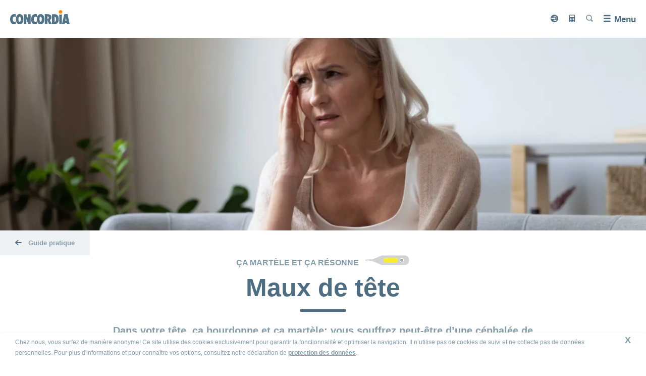

--- FILE ---
content_type: text/html
request_url: https://www.concordia.ch/fr/guide-pratique/kopfschmerzen.html
body_size: 15382
content:

<!doctype html>
<!--[if IE 7]>         <html lang="fr" class="no-js ie7 lte-ie9 lte-ie8 lte-ie7"> <![endif]-->
<!--[if IE 8]>         <html lang="fr" class="no-js ie8 lte-ie9 lte-ie8">         <![endif]-->
<!--[if IE 9]>         <html lang="fr" class="no-js ie9 lte-ie9">                 <![endif]-->
<!--[if gt IE 9]><!--> <html lang="fr" class="no-js">                         <!--<![endif]-->
<head>
	

    <meta charset="utf-8"/>
    <meta http-equiv="X-UA-Compatible" content="IE=edge"/>
    <title>Maux de tête: que faut-il faire? -
        CONCORDIA</title>
    <meta name="viewport" content="width=device-width, initial-scale=1"/>
    
    <meta name="description" content="Dans votre tête, ça bourdonne et ça martèle: vous souffrez peut-être d’une céphalée de tension, d’une migraine, ou d’un des quelque 200 différents types de maux de tête. Apprenez les gestes qui soulagent et découvrez quand il est nécessaire de consulter votre médecin."/>
    <meta name="format-detection" content="telephone=no"/>
    
    
    <link rel='shortcut icon' href='/etc.clientlibs/clientlibs/publish/resources/media/favicon.ico' type='image/x-icon'/>
    <link rel="icon" type="image/png" href="/etc.clientlibs/clientlibs/publish/resources/media/favicon-96x96.png" sizes="96x96"/>
    <link rel="icon" type="image/svg+xml" href="/etc.clientlibs/clientlibs/publish/resources/media/favicon.svg"/>
    <link rel="apple-touch-icon" sizes="180x180" href="/etc.clientlibs/clientlibs/publish/resources/media/apple-touch-icon.png"/>
    <meta name="apple-mobile-web-app-title" content="Concordia Krankenversicherung"/>
    <link rel="manifest" href="/etc.clientlibs/clientlibs/publish/resources/media/site.webmanifest"/>

    
    





    <link rel="canonical" href="https://www.concordia.ch/fr/guide-pratique/kopfschmerzen.html"/>


    
        <link rel="alternate" hreflang="de-ch" href="https://www.concordia.ch/de/ratgeber/kopfschmerzen.html"/>
    
        <link rel="alternate" hreflang="fr-ch" href="https://www.concordia.ch/fr/guide-pratique/kopfschmerzen.html"/>
    

    
    <meta property="og:url" content="https://www.concordia.ch/fr/guide-pratique/kopfschmerzen.html"/>
    <meta property="og:type" content="article"/>
    <meta property="og:site_name" content="CONCORDIA"/>
    <meta property="og:title" content="Maux de tête"/>
    <meta property="og:description" content="Dans votre tête, ça bourdonne et ça martèle: vous souffrez peut-être d’une céphalée de tension, d’une migraine, ou d’un des quelque 200 différents types de maux de tête. Apprenez les gestes qui soulagent et découvrez quand il est nécessaire de consulter votre médecin."/>
    <meta property="og:image" content="https://www.concordia.ch/content/dam/concordia.ch/global/bilder/kleinerschweizerhausarzt/Share-Button.jpg"/>


    <!-- UNIVERSAL DATA OBJECT START -->

<script type="text/javascript">
	var digitalData = {
        page: {
            attributes: {
                url: "https:\/\/www.concordia.ch\/fr\/guide\u002Dpratique\/kopfschmerzen.html",
                urlHostname: "www.concordia.ch"
            },
            pageInfo: {
                pageId: "\/content\/concordia\u002Drelaunch\u002Dch\/fr\/ratgeber\/kopfschmerzen",
                pageName: "ratgeber\/kopfschmerzen",
                language: "fr",
                templateType: "concordia\u002Drelaunch\u002Dapp\/templates\/contentPage",
                referringUrl: ""
            },
            category: {
                primaryCategory: "Guide pratique du Beobachter",
                subCategory1: "Web",
                subCategory2: "Maux de tête",
                subCategory3: ""
            }
        },
        error: {
            errorInfo: {
                message: "",
                errorCode: "",
                sourceUrl: ""
            }
        }
	};
</script>

<!-- UNIVERSAL DATA OBJECT END -->
    <script src="//assets.adobedtm.com/f086d712200e/49261b524efe/launch-f62b48dbbec4.min.js" async></script>


    








    
    <script src="/etc.clientlibs/clientlibs/publish/resources/js/configs/prod.js"></script>

<link rel="stylesheet" href="/etc.clientlibs/clientlibs/publish/resources/css/main.min.css"/>


    



    
<script src="/etc.clientlibs/clientlibs/granite/jquery.min.js"></script>
<script src="/etc.clientlibs/clientlibs/granite/utils.min.js"></script>




<script src="/etc.clientlibs/clientlibs/publish/resources/js/head.min.js"></script>
<script src="/etc.clientlibs/clientlibs/publish/resources/js/apngcanvas.js"></script>




</head>
<body class="concordia-styles" data-svgsprites-options='[&quot;/etc.clientlibs/clientlibs/publish/resources/media/svg/base.svg&quot;]' data-init="eventTracker">



    <header class="header " data-init="hamburgerMenu headerNavCenter headerScroll">
        <a class="header__logo-link" href="/fr.html" data-headernavcenter="logo">
            <img class="header__logo" src="/content/dam/concordia-relaunch-app/images/concordia_logo.svg" alt="Concordia Logo"/>
            <span class="header__claim">votre santé, notre priorité</span>
        </a>
        <div class="header__overlay" data-hamburgermenu="overlay" data-headernavcenter="overlay">
            <ul class="header__main" data-init="headerNavForms headerAnimated">
                <li class="header__dropdown-shadow" data-headeranimated="shadow"></li>
                <!-- main links -->
                
                    <li class="header__dropdown-trigger">
                        
                        <a class="header__main-link" href="/fr/versicherungen.html">Assurances</a>

                        <div class="header__back-link-area">
                            <div class="header__back-link" data-headeranimated="back">
                                <svg class="svgicon svgicon--arrowright svgicon--default-fill">
                                    <use xlink:href="#arrowright"></use>
                                </svg>
                            </div>
                            <div class="header__back-title">Assurances</div>
                        </div>

                        <div class="header__dropdown-wrapper" data-headeranimated="dropdown">
                            <div class="header__dropdown-wrapper-shadow" data-headeranimated="wrapper-shadow">&nbsp;</div>
                            <div class="header__dropdown-content">
                                <div class="header__secondary-links" data-init="accordion" data-accordion-options="{
                                         &quot;domSelectors&quot;: {
                                         &quot;section&quot;: &quot;[data-accordion=\&quot;section-inner\&quot;]&quot;,
                                         &quot;sectionTitle&quot;: &quot;[data-accordion=\&quot;section-title-inner\&quot;]&quot;
                                         },
                                         &quot;stateClasses&quot;: {
                                         &quot;isOpen&quot;: &quot;header__secondary-link-wrap--is-active&quot;
                                         },
                                         &quot;mobileOnly&quot;: false
                                         }">
                                    

                                    <div class="header__secondary-link-column">
                                        
                                        <div class="header__secondary-link-wrap" data-accordion="section-inner">
                                            <a class="header__secondary-link" href="/fr/versicherungen/grundversicherung.html">Assurance de base</a>
                                            
                                                <button class="header__tertiary-links-trigger" type="button" data-accordion="section-title-inner">
                                                    <span class="visuallyhidden">Afficher ou masquer la rubrique</span>
                                                </button>
                                                <!-- AD-01: See confluence architectural decision. Display issue on Firefox Mobile -->
                                                <ul class="header__tertiary-links">
                                                    <li class="header__tertiary-link-wrap">
                                                        <a class="header__tertiary-link" href="/fr/versicherungen/grundversicherung/mydoc.html">Modèle de médecin de famille myDoc</a>
                                                    </li>
                                                
                                                    <li class="header__tertiary-link-wrap">
                                                        <a class="header__tertiary-link" href="/fr/versicherungen/grundversicherung/hmo.html">Modèle HMO</a>
                                                    </li>
                                                
                                                    <li class="header__tertiary-link-wrap">
                                                        <a class="header__tertiary-link" href="/fr/versicherungen/grundversicherung/smartdoc.html">Modèle de télémédecine smartDoc</a>
                                                    </li>
                                                </ul>
                                            
                                        </div>
                                    </div>
<div class="header__secondary-link-column">
                                        
                                        <div class="header__secondary-link-wrap" data-accordion="section-inner">
                                            <a class="header__secondary-link" href="/fr/versicherungen/zusatzversicherungen.html">Assurances complémentaires</a>
                                            
                                                <button class="header__tertiary-links-trigger" type="button" data-accordion="section-title-inner">
                                                    <span class="visuallyhidden">Afficher ou masquer la rubrique</span>
                                                </button>
                                                <!-- AD-01: See confluence architectural decision. Display issue on Firefox Mobile -->
                                                <ul class="header__tertiary-links">
                                                    <li class="header__tertiary-link-wrap">
                                                        <a class="header__tertiary-link" href="/fr/versicherungen/zusatzversicherungen/diversa.html">DIVERSA</a>
                                                    </li>
                                                
                                                    <li class="header__tertiary-link-wrap">
                                                        <a class="header__tertiary-link" href="/fr/versicherungen/zusatzversicherungen/natura.html">NATURA</a>
                                                    </li>
                                                
                                                    <li class="header__tertiary-link-wrap">
                                                        <a class="header__tertiary-link" href="/fr/versicherungen/zusatzversicherungen/spital.html">Assurance-hospitalisation</a>
                                                    </li>
                                                
                                                    <li class="header__tertiary-link-wrap">
                                                        <a class="header__tertiary-link" href="/fr/versicherungen/zusatzversicherungen/zahnpflege.html">Assurance pour soins dentaires</a>
                                                    </li>
                                                
                                                    <li class="header__tertiary-link-wrap">
                                                        <a class="header__tertiary-link" href="/fr/versicherungen/zusatzversicherungen/ferien-und-reisen.html">Assurance vacances et voyages</a>
                                                    </li>
                                                
                                                    <li class="header__tertiary-link-wrap">
                                                        <a class="header__tertiary-link" href="/fr/versicherungen/zusatzversicherungen/taggeld.html">Indemnités journalières</a>
                                                    </li>
                                                </ul>
                                            
                                        </div>
                                    </div>
<div class="header__secondary-link-column">
                                        
                                        <div class="header__secondary-link-wrap" data-accordion="section-inner">
                                            <a class="header__secondary-link" href="/fr/versicherungen/vorsorge.html">Prévoyance</a>
                                            
                                                <button class="header__tertiary-links-trigger" type="button" data-accordion="section-title-inner">
                                                    <span class="visuallyhidden">Afficher ou masquer la rubrique</span>
                                                </button>
                                                <!-- AD-01: See confluence architectural decision. Display issue on Firefox Mobile -->
                                                <ul class="header__tertiary-links">
                                                    <li class="header__tertiary-link-wrap">
                                                        <a class="header__tertiary-link" href="/fr/versicherungen/vorsorge/tiku.html">DIMA</a>
                                                    </li>
                                                
                                                    <li class="header__tertiary-link-wrap">
                                                        <a class="header__tertiary-link" href="/fr/versicherungen/vorsorge/inviva.html">INVIVA</a>
                                                    </li>
                                                
                                                    <li class="header__tertiary-link-wrap">
                                                        <a class="header__tertiary-link" href="/fr/versicherungen/vorsorge/convenia.html">CONVENIA</a>
                                                    </li>
                                                
                                                    <li class="header__tertiary-link-wrap">
                                                        <a class="header__tertiary-link" href="/fr/versicherungen/vorsorge/convita.html">CONVITA</a>
                                                    </li>
                                                
                                                    <li class="header__tertiary-link-wrap">
                                                        <a class="header__tertiary-link" href="/fr/versicherungen/vorsorge/accidenta.html">ACCIDENTA</a>
                                                    </li>
                                                </ul>
                                            
                                        </div>
                                    </div>
<div class="header__secondary-link-column">
                                        
                                        <div class="header__secondary-link-wrap" data-accordion="section-inner">
                                            <a class="header__secondary-link" href="/fr/versicherungen/ich-suche-eine-versicherung-fuer.html">Je cherche une assurance pour...</a>
                                            
                                                <button class="header__tertiary-links-trigger" type="button" data-accordion="section-title-inner">
                                                    <span class="visuallyhidden">Afficher ou masquer la rubrique</span>
                                                </button>
                                                <!-- AD-01: See confluence architectural decision. Display issue on Firefox Mobile -->
                                                <ul class="header__tertiary-links">
                                                    <li class="header__tertiary-link-wrap">
                                                        <a class="header__tertiary-link" href="/fr/versicherungen/ich-suche-eine-versicherung-fuer/mich.html">moi-même</a>
                                                    </li>
                                                
                                                    <li class="header__tertiary-link-wrap">
                                                        <a class="header__tertiary-link" href="/fr/versicherungen/ich-suche-eine-versicherung-fuer/uns-beide.html">notre couple</a>
                                                    </li>
                                                
                                                    <li class="header__tertiary-link-wrap">
                                                        <a class="header__tertiary-link" href="/fr/versicherungen/ich-suche-eine-versicherung-fuer/mein-kind.html">mon bébé ou enfant</a>
                                                    </li>
                                                
                                                    <li class="header__tertiary-link-wrap">
                                                        <a class="header__tertiary-link" href="/fr/versicherungen/ich-suche-eine-versicherung-fuer/meine-familie.html">ma famille</a>
                                                    </li>
                                                </ul>
                                            
                                        </div>
                                    
                                        
                                        <div class="header__secondary-link-wrap" data-accordion="section-inner">
                                            <a class="header__secondary-link" href="/fr/versicherungen/lebenssituationen.html">Situations de vie</a>
                                            
                                                <button class="header__tertiary-links-trigger" type="button" data-accordion="section-title-inner">
                                                    <span class="visuallyhidden">Afficher ou masquer la rubrique</span>
                                                </button>
                                                <!-- AD-01: See confluence architectural decision. Display issue on Firefox Mobile -->
                                                <ul class="header__tertiary-links">
                                                    <li class="header__tertiary-link-wrap">
                                                        <a class="header__tertiary-link" href="/fr/versicherungen/lebenssituationen/umzug.html">Déménagement</a>
                                                    </li>
                                                
                                                    <li class="header__tertiary-link-wrap">
                                                        <a class="header__tertiary-link" href="/fr/versicherungen/lebenssituationen/neu-in-der-schweiz.html">En Suisse depuis peu</a>
                                                    </li>
                                                
                                                    <li class="header__tertiary-link-wrap">
                                                        <a class="header__tertiary-link" href="/fr/versicherungen/lebenssituationen/familie.html">Famille</a>
                                                    </li>
                                                </ul>
                                            
                                        </div>
                                    </div>


                                    <div class="header__dropdown-close">
                                        <button class="concordia-button header__dropdown-close-button" data-headeranimated="close" data-a11y-dialog-hide="">
                                            <svg class="svgicon svgicon--close-big svgicon--default-fill">
                                                <use xlink:href="#close-big"></use>
                                            </svg>
                                            <span class="visuallyhidden">Fermer</span>
                                        </button>
                                    </div>
                                </div>
                            </div>
                        </div>
                    </li>
                
                    <li class="header__dropdown-trigger">
                        
                        <a class="header__main-link" href="/fr/gesundheit.html">Santé</a>

                        <div class="header__back-link-area">
                            <div class="header__back-link" data-headeranimated="back">
                                <svg class="svgicon svgicon--arrowright svgicon--default-fill">
                                    <use xlink:href="#arrowright"></use>
                                </svg>
                            </div>
                            <div class="header__back-title">Santé</div>
                        </div>

                        <div class="header__dropdown-wrapper" data-headeranimated="dropdown">
                            <div class="header__dropdown-wrapper-shadow" data-headeranimated="wrapper-shadow">&nbsp;</div>
                            <div class="header__dropdown-content">
                                <div class="header__secondary-links" data-init="accordion" data-accordion-options="{
                                         &quot;domSelectors&quot;: {
                                         &quot;section&quot;: &quot;[data-accordion=\&quot;section-inner\&quot;]&quot;,
                                         &quot;sectionTitle&quot;: &quot;[data-accordion=\&quot;section-title-inner\&quot;]&quot;
                                         },
                                         &quot;stateClasses&quot;: {
                                         &quot;isOpen&quot;: &quot;header__secondary-link-wrap--is-active&quot;
                                         },
                                         &quot;mobileOnly&quot;: false
                                         }">
                                    

                                    <div class="header__secondary-link-column">
                                        
                                        <div class="header__secondary-link-wrap" data-accordion="section-inner">
                                            <a class="header__secondary-link" href="/fr/gesundheit/ratgeber.html">Guide pratique</a>
                                            
                                                <button class="header__tertiary-links-trigger" type="button" data-accordion="section-title-inner">
                                                    <span class="visuallyhidden">Afficher ou masquer la rubrique</span>
                                                </button>
                                                <!-- AD-01: See confluence architectural decision. Display issue on Firefox Mobile -->
                                                <ul class="header__tertiary-links">
                                                    <li class="header__tertiary-link-wrap">
                                                        <a class="header__tertiary-link" href="/fr/gesundheit/ratgeber/register.html">Diagnostic rapide de la tête aux pieds</a>
                                                    </li>
                                                </ul>
                                            
                                        </div>
                                    
                                        
                                        <div class="header__secondary-link-wrap" data-accordion="section-inner">
                                            <a class="header__secondary-link" href="/fr/gesundheit/wastunbei.html">Nos conseils</a>
                                            
                                                <button class="header__tertiary-links-trigger" type="button" data-accordion="section-title-inner">
                                                    <span class="visuallyhidden">Afficher ou masquer la rubrique</span>
                                                </button>
                                                <!-- AD-01: See confluence architectural decision. Display issue on Firefox Mobile -->
                                                <ul class="header__tertiary-links">
                                                    <li class="header__tertiary-link-wrap">
                                                        <a class="header__tertiary-link" href="/fr/gesundheit/wastunbei/unfall.html">Accidents</a>
                                                    </li>
                                                
                                                    <li class="header__tertiary-link-wrap">
                                                        <a class="header__tertiary-link" href="/fr/gesundheit/wastunbei/spitalaufenthalt.html">Séjour à l'hôpital</a>
                                                    </li>
                                                </ul>
                                            
                                        </div>
                                    </div>
<div class="header__secondary-link-column">
                                        
                                        <div class="header__secondary-link-wrap" data-accordion="section-inner">
                                            <a class="header__secondary-link" href="/fr/gesundheit/gesundheitskompass.html">Boussole santé</a>
                                            
                                                <button class="header__tertiary-links-trigger" type="button" data-accordion="section-title-inner">
                                                    <span class="visuallyhidden">Afficher ou masquer la rubrique</span>
                                                </button>
                                                <!-- AD-01: See confluence architectural decision. Display issue on Firefox Mobile -->
                                                <ul class="header__tertiary-links">
                                                    <li class="header__tertiary-link-wrap">
                                                        <a class="header__tertiary-link" href="/fr/gesundheit/gesundheitskompass/zweitmeinung.html">Deuxième avis médical</a>
                                                    </li>
                                                
                                                    <li class="header__tertiary-link-wrap">
                                                        <a class="header__tertiary-link" href="/fr/gesundheit/gesundheitskompass/psychischegesundheit.html">Santé mentale</a>
                                                    </li>
                                                
                                                    <li class="header__tertiary-link-wrap">
                                                        <a class="header__tertiary-link" href="/fr/gesundheit/gesundheitskompass/spitalbewertung.html">Évaluation des hôpitaux</a>
                                                    </li>
                                                
                                                    <li class="header__tertiary-link-wrap">
                                                        <a class="header__tertiary-link" href="/fr/gesundheit/gesundheitskompass/digitale-gesundheitsbegleiter.html">Trousse à outils de santé numériques</a>
                                                    </li>
                                                
                                                    <li class="header__tertiary-link-wrap">
                                                        <a class="header__tertiary-link" href="/fr/gesundheit/gesundheitskompass/click-and-find.html">Recherche de services de conseil Click &amp; Find</a>
                                                    </li>
                                                
                                                    <li class="header__tertiary-link-wrap">
                                                        <a class="header__tertiary-link" href="/fr/gesundheit/gesundheitskompass/generika.html">Génériques</a>
                                                    </li>
                                                
                                                    <li class="header__tertiary-link-wrap">
                                                        <a class="header__tertiary-link" href="/fr/gesundheit/gesundheitskompass/checkup.html">Examens de dépistage</a>
                                                    </li>
                                                </ul>
                                            
                                        </div>
                                    </div>
<div class="header__secondary-link-column">
                                        
                                        <div class="header__secondary-link-wrap" data-accordion="section-inner">
                                            <a class="header__secondary-link" href="/fr/gesundheit/concordiamed.html">concordiaMed</a>
                                            
                                                <button class="header__tertiary-links-trigger" type="button" data-accordion="section-title-inner">
                                                    <span class="visuallyhidden">Afficher ou masquer la rubrique</span>
                                                </button>
                                                <!-- AD-01: See confluence architectural decision. Display issue on Firefox Mobile -->
                                                <ul class="header__tertiary-links">
                                                    <li class="header__tertiary-link-wrap">
                                                        <a class="header__tertiary-link" href="/fr/gesundheit/concordiamed/concordiamedcheck.html">Vérificateur de symptômes en ligne: concordiaMed Check</a>
                                                    </li>
                                                
                                                    <li class="header__tertiary-link-wrap">
                                                        <a class="header__tertiary-link" href="/fr/gesundheit/concordiamed/notrufservice-und-gesundheitsberatung.html">Appels d’urgence et conseils en santé 24 heures sur 24</a>
                                                    </li>
                                                
                                                    <li class="header__tertiary-link-wrap">
                                                        <a class="header__tertiary-link" href="/fr/gesundheit/concordiamed/beratung-zu-generika.html">Renseignements sur les génériques</a>
                                                    </li>
                                                
                                                    <li class="header__tertiary-link-wrap">
                                                        <a class="header__tertiary-link" href="/fr/gesundheit/concordiamed/beratung-zur-sturzpraevention.html">Renseignements sur la prévention des chutes</a>
                                                    </li>
                                                
                                                    <li class="header__tertiary-link-wrap">
                                                        <a class="header__tertiary-link" href="/fr/gesundheit/concordiamed/komplementaermedizinische-beratung.html">Renseignements sur la médecine complémentaire</a>
                                                    </li>
                                                
                                                    <li class="header__tertiary-link-wrap">
                                                        <a class="header__tertiary-link" href="/fr/gesundheit/concordiamed/impf-und-reiseberatung.html">Renseignements sur les vaccinations</a>
                                                    </li>
                                                
                                                    <li class="header__tertiary-link-wrap">
                                                        <a class="header__tertiary-link" href="/fr/gesundheit/concordiamed/reiseberatung.html">Renseignements médicaux avant de partir en voyage</a>
                                                    </li>
                                                </ul>
                                            
                                        </div>
                                    </div>
<div class="header__secondary-link-column">
                                        
                                        <div class="header__secondary-link-wrap" data-accordion="section-inner">
                                            <a class="header__secondary-link" href="/fr/gesundheit/familie-gruenden-eltern-sein1.html">Fonder une famille et être parents</a>
                                            
                                                <button class="header__tertiary-links-trigger" type="button" data-accordion="section-title-inner">
                                                    <span class="visuallyhidden">Afficher ou masquer la rubrique</span>
                                                </button>
                                                <!-- AD-01: See confluence architectural decision. Display issue on Firefox Mobile -->
                                                <ul class="header__tertiary-links">
                                                    <li class="header__tertiary-link-wrap">
                                                        <a class="header__tertiary-link" href="/fr/gesundheit/familie-gruenden-eltern-sein1/kinderwunsch.html">Réaliser son désir d’enfant  </a>
                                                    </li>
                                                
                                                    <li class="header__tertiary-link-wrap">
                                                        <a class="header__tertiary-link" href="/fr/gesundheit/familie-gruenden-eltern-sein1/schwangerschaft-und-geburt.html">Grossesse et accouchement</a>
                                                    </li>
                                                
                                                    <li class="header__tertiary-link-wrap">
                                                        <a class="header__tertiary-link" href="/fr/gesundheit/familie-gruenden-eltern-sein1/das-kind-ist-da.html">Bébé est là</a>
                                                    </li>
                                                
                                                    <li class="header__tertiary-link-wrap">
                                                        <a class="header__tertiary-link" href="/fr/gesundheit/familie-gruenden-eltern-sein1/leistungen-und-kostenuebernahme.html">Prestations et prises en charge</a>
                                                    </li>
                                                </ul>
                                            
                                        </div>
                                    </div>


                                    <div class="header__dropdown-close">
                                        <button class="concordia-button header__dropdown-close-button" data-headeranimated="close" data-a11y-dialog-hide="">
                                            <svg class="svgicon svgicon--close-big svgicon--default-fill">
                                                <use xlink:href="#close-big"></use>
                                            </svg>
                                            <span class="visuallyhidden">Fermer</span>
                                        </button>
                                    </div>
                                </div>
                            </div>
                        </div>
                    </li>
                
                    <li class="header__dropdown-trigger">
                        
                        <a class="header__main-link" href="/fr/service.html">Services</a>

                        <div class="header__back-link-area">
                            <div class="header__back-link" data-headeranimated="back">
                                <svg class="svgicon svgicon--arrowright svgicon--default-fill">
                                    <use xlink:href="#arrowright"></use>
                                </svg>
                            </div>
                            <div class="header__back-title">Services</div>
                        </div>

                        <div class="header__dropdown-wrapper" data-headeranimated="dropdown">
                            <div class="header__dropdown-wrapper-shadow" data-headeranimated="wrapper-shadow">&nbsp;</div>
                            <div class="header__dropdown-content">
                                <div class="header__secondary-links" data-init="accordion" data-accordion-options="{
                                         &quot;domSelectors&quot;: {
                                         &quot;section&quot;: &quot;[data-accordion=\&quot;section-inner\&quot;]&quot;,
                                         &quot;sectionTitle&quot;: &quot;[data-accordion=\&quot;section-title-inner\&quot;]&quot;
                                         },
                                         &quot;stateClasses&quot;: {
                                         &quot;isOpen&quot;: &quot;header__secondary-link-wrap--is-active&quot;
                                         },
                                         &quot;mobileOnly&quot;: false
                                         }">
                                    

                                    <div class="header__secondary-link-column">
                                        
                                        <div class="header__secondary-link-wrap" data-accordion="section-inner">
                                            <a class="header__secondary-link" href="/fr/service/aendern.html">Mutations et communications</a>
                                            
                                                <button class="header__tertiary-links-trigger" type="button" data-accordion="section-title-inner">
                                                    <span class="visuallyhidden">Afficher ou masquer la rubrique</span>
                                                </button>
                                                <!-- AD-01: See confluence architectural decision. Display issue on Firefox Mobile -->
                                                <ul class="header__tertiary-links">
                                                    <li class="header__tertiary-link-wrap">
                                                        <a class="header__tertiary-link" href="/fr/service/aendern/e-rechnung.html">Activation du système eBill</a>
                                                    </li>
                                                
                                                    <li class="header__tertiary-link-wrap">
                                                        <a class="header__tertiary-link" href="/fr/service/aendern/unfall.html">Annonce d'accident</a>
                                                    </li>
                                                
                                                    <li class="header__tertiary-link-wrap">
                                                        <a class="header__tertiary-link" href="/fr/service/aendern/todesfall.html">Annonce de décès</a>
                                                    </li>
                                                
                                                    <li class="header__tertiary-link-wrap">
                                                        <a class="header__tertiary-link" href="/fr/service/aendern/adressaenderung.html">Changement d’adresse</a>
                                                    </li>
                                                
                                                    <li class="header__tertiary-link-wrap">
                                                        <a class="header__tertiary-link" href="/fr/service/aendern/kontoverbindung.html">Changement de compte</a>
                                                    </li>
                                                
                                                    <li class="header__tertiary-link-wrap">
                                                        <a class="header__tertiary-link" href="/fr/service/aendern/franchise.html">Changement de franchise</a>
                                                    </li>
                                                
                                                    <li class="header__tertiary-link-wrap">
                                                        <a class="header__tertiary-link" href="/fr/service/aendern/sprache.html">Changement de langue</a>
                                                    </li>
                                                
                                                    <li class="header__tertiary-link-wrap">
                                                        <a class="header__tertiary-link" href="/fr/service/aendern/hausarzt-wechseln.html">Changement de médecin myDoc ou de centre HMO</a>
                                                    </li>
                                                
                                                    <li class="header__tertiary-link-wrap">
                                                        <a class="header__tertiary-link" href="/fr/service/aendern/produkt-wechseln.html">Changement de modèle d’assurance</a>
                                                    </li>
                                                
                                                    <li class="header__tertiary-link-wrap">
                                                        <a class="header__tertiary-link" href="/fr/service/aendern/zahlungsmodus-aendern.html">Modification de la fréquence de paiement</a>
                                                    </li>
                                                
                                                    <li class="header__tertiary-link-wrap">
                                                        <a class="header__tertiary-link" href="/fr/service/aendern/lsv-dd.html">Paiement par recouvrement direct (LSV+) ou Debit Direct</a>
                                                    </li>
                                                </ul>
                                            
                                        </div>
                                    </div>
<div class="header__secondary-link-column">
                                        
                                        <div class="header__secondary-link-wrap" data-accordion="0">
                                            <a class="header__secondary-link" href="/fr/service/versichertenkarte.html">Carte d'assurance-maladie</a>
                                            
                                        </div>
                                    
                                        
                                        <div class="header__secondary-link-wrap" data-accordion="section-inner">
                                            <a class="header__secondary-link" href="/fr/service/bestellen.html">Commandes</a>
                                            
                                                <button class="header__tertiary-links-trigger" type="button" data-accordion="section-title-inner">
                                                    <span class="visuallyhidden">Afficher ou masquer la rubrique</span>
                                                </button>
                                                <!-- AD-01: See confluence architectural decision. Display issue on Firefox Mobile -->
                                                <ul class="header__tertiary-links">
                                                    <li class="header__tertiary-link-wrap">
                                                        <a class="header__tertiary-link" href="/fr/service/bestellen/policenkopie.html">Copie de la police</a>
                                                    </li>
                                                </ul>
                                            
                                        </div>
                                    
                                        
                                        <div class="header__secondary-link-wrap" data-accordion="section-inner">
                                            <a class="header__secondary-link" href="/fr/service/sparen.html">Réaliser des économies</a>
                                            
                                                <button class="header__tertiary-links-trigger" type="button" data-accordion="section-title-inner">
                                                    <span class="visuallyhidden">Afficher ou masquer la rubrique</span>
                                                </button>
                                                <!-- AD-01: See confluence architectural decision. Display issue on Firefox Mobile -->
                                                <ul class="header__tertiary-links">
                                                    <li class="header__tertiary-link-wrap">
                                                        <a class="header__tertiary-link" href="/fr/service/sparen/bei-der-versicherung.html">Réaliser des économies sur l'assurance</a>
                                                    </li>
                                                
                                                    <li class="header__tertiary-link-wrap">
                                                        <a class="header__tertiary-link" href="/fr/service/sparen/bei-den-medikamenten.html">Réaliser des économies sur les médicaments</a>
                                                    </li>
                                                
                                                    <li class="header__tertiary-link-wrap">
                                                        <a class="header__tertiary-link" href="/fr/service/sparen/bei-augenoperationen.html">Réaliser des économies sur les opérations des yeux</a>
                                                    </li>
                                                
                                                    <li class="header__tertiary-link-wrap">
                                                        <a class="header__tertiary-link" href="/fr/service/sparen/praemienverbilligung.html">Réduction de primes</a>
                                                    </li>
                                                
                                                    <li class="header__tertiary-link-wrap">
                                                        <a class="header__tertiary-link" href="/fr/service/sparen/leistungsabrechnung-und-rechnungskontrolle.html">Décompte de prestations et contrôle des factures</a>
                                                    </li>
                                                </ul>
                                            
                                        </div>
                                    </div>
<div class="header__secondary-link-column">
                                        
                                        <div class="header__secondary-link-wrap" data-accordion="section-inner">
                                            <a class="header__secondary-link" href="/fr/service/myconcordia.html">Portail clientèle myCONCORDIA</a>
                                            
                                                <button class="header__tertiary-links-trigger" type="button" data-accordion="section-title-inner">
                                                    <span class="visuallyhidden">Afficher ou masquer la rubrique</span>
                                                </button>
                                                <!-- AD-01: See confluence architectural decision. Display issue on Firefox Mobile -->
                                                <ul class="header__tertiary-links">
                                                    <li class="header__tertiary-link-wrap">
                                                        <a class="header__tertiary-link" href="/fr/service/myconcordia/registrierung.html">Inscription</a>
                                                    </li>
                                                
                                                    <li class="header__tertiary-link-wrap">
                                                        <a class="header__tertiary-link" href="/fr/service/myconcordia/anmelden.html">Connexion</a>
                                                    </li>
                                                </ul>
                                            
                                        </div>
                                    
                                        
                                        <div class="header__secondary-link-wrap" data-accordion="0">
                                            <a class="header__secondary-link" href="/fr/service/rueckforderung.html">Remboursement</a>
                                            
                                        </div>
                                    </div>
<div class="header__secondary-link-column">
                                        
                                        <div class="header__secondary-link-wrap" data-accordion="0">
                                            <a class="header__secondary-link" href="/fr/service/download-center.html">Conditions d’assurance</a>
                                            
                                        </div>
                                    
                                        
                                        <div class="header__secondary-link-wrap" data-accordion="0">
                                            <a class="header__secondary-link" href="/fr/service/vollmacht.html">Donner procuration</a>
                                            
                                        </div>
                                    
                                        
                                        <div class="header__secondary-link-wrap" data-accordion="0">
                                            <a class="header__secondary-link" href="/fr/service/kunden-werben-kunden.html">Parrainage par la clientèle</a>
                                            
                                        </div>
                                    
                                        
                                        <div class="header__secondary-link-wrap" data-accordion="0">
                                            <a class="header__secondary-link" href="/fr/service/krankenkassenwechsel.html">S'assurer chez CONCORDIA</a>
                                            
                                        </div>
                                    </div>


                                    <div class="header__dropdown-close">
                                        <button class="concordia-button header__dropdown-close-button" data-headeranimated="close" data-a11y-dialog-hide="">
                                            <svg class="svgicon svgicon--close-big svgicon--default-fill">
                                                <use xlink:href="#close-big"></use>
                                            </svg>
                                            <span class="visuallyhidden">Fermer</span>
                                        </button>
                                    </div>
                                </div>
                            </div>
                        </div>
                    </li>
                
                    <li class="header__dropdown-trigger">
                        
                        <a class="header__main-link" href="/fr/magazin.html">Magazine</a>

                        <div class="header__back-link-area">
                            <div class="header__back-link" data-headeranimated="back">
                                <svg class="svgicon svgicon--arrowright svgicon--default-fill">
                                    <use xlink:href="#arrowright"></use>
                                </svg>
                            </div>
                            <div class="header__back-title">Magazine</div>
                        </div>

                        <div class="header__dropdown-wrapper" data-headeranimated="dropdown">
                            <div class="header__dropdown-wrapper-shadow" data-headeranimated="wrapper-shadow">&nbsp;</div>
                            <div class="header__dropdown-content">
                                <div class="header__secondary-links" data-init="accordion" data-accordion-options="{
                                         &quot;domSelectors&quot;: {
                                         &quot;section&quot;: &quot;[data-accordion=\&quot;section-inner\&quot;]&quot;,
                                         &quot;sectionTitle&quot;: &quot;[data-accordion=\&quot;section-title-inner\&quot;]&quot;
                                         },
                                         &quot;stateClasses&quot;: {
                                         &quot;isOpen&quot;: &quot;header__secondary-link-wrap--is-active&quot;
                                         },
                                         &quot;mobileOnly&quot;: false
                                         }">
                                    <div class="header__special-block">
                                        <div class="filter filter--links">
                                            <div class="filter__title">
                                                Magazine en ligne de CONCORDIA
                                            </div>
                                            <ul class="filter__list">
                                                <li class="filter__item">
                                                    <a class="concordia-button concordia-button--tertiary filter__link" href="/fr/magazin/magazinuebersicht/essentrinken.html">
                                                        Alimentation
                                                    </a>
                                                </li>
                                            
                                                <li class="filter__item">
                                                    <a class="concordia-button concordia-button--tertiary filter__link" href="/fr/magazin/magazinuebersicht/active.html">
                                                        CONCORDIA Active
                                                    </a>
                                                </li>
                                            
                                                <li class="filter__item">
                                                    <a class="concordia-button concordia-button--tertiary filter__link" href="/fr/magazin/magazinuebersicht/bewegen.html">
                                                        Forme
                                                    </a>
                                                </li>
                                            
                                                <li class="filter__item">
                                                    <a class="concordia-button concordia-button--tertiary filter__link" href="/fr/magazin/magazinuebersicht/concordiainfo.html">
                                                        Informations CONCORDIA
                                                    </a>
                                                </li>
                                            
                                                <li class="filter__item">
                                                    <a class="concordia-button concordia-button--tertiary filter__link" href="/fr/magazin/magazinuebersicht/gesundheit.html">
                                                        Santé
                                                    </a>
                                                </li>
                                            
                                                <li class="filter__item">
                                                    <a class="concordia-button concordia-button--tertiary filter__link" href="/fr/magazin/magazinuebersicht/leben.html">
                                                        Vie quotidienne
                                                    </a>
                                                </li>
                                            
                                                <li class="filter__item">
                                                    <a class="concordia-button concordia-button--tertiary filter__link" href="/fr/magazin/magazinuebersicht/conciworld.html">
                                                        Monde de Conci
                                                    </a>
                                                </li>
                                            
                                                <li class="filter__item">
                                                    <a class="concordia-button concordia-button--tertiary filter__link" href="/fr/magazin/magazinuebersicht/conciblog.html">
                                                        Blog de Conci
                                                    </a>
                                                </li>
                                            
                                                <li class="filter__item">
                                                    <a class="concordia-button concordia-button--tertiary filter__link" href="/fr/magazin/magazinuebersicht/concicreative.html">
                                                        Conci-Creative
                                                    </a>
                                                </li>
                                            </ul>
                                            <a class="filter__additional-link" href="/fr/magazin/magazinuebersicht.html">
                                                &gt; Afficher tous les articles
                                            </a>
                                        </div>
                                    </div>

                                    <div class="header__secondary-link-column">
                                        
                                        <div class="header__secondary-link-wrap" data-accordion="section-inner">
                                            <a class="header__secondary-link" href="/fr/magazin/fragenstellen.html">Des questions?</a>
                                            
                                                <button class="header__tertiary-links-trigger" type="button" data-accordion="section-title-inner">
                                                    <span class="visuallyhidden">Afficher ou masquer la rubrique</span>
                                                </button>
                                                <!-- AD-01: See confluence architectural decision. Display issue on Firefox Mobile -->
                                                <ul class="header__tertiary-links">
                                                    <li class="header__tertiary-link-wrap">
                                                        <a class="header__tertiary-link" href="/fr/magazin/fragenstellen/fragen-gesund-leben.html">Psychologie</a>
                                                    </li>
                                                
                                                    <li class="header__tertiary-link-wrap">
                                                        <a class="header__tertiary-link" href="/fr/magazin/fragenstellen/fragen-ernaehrung.html">Alimentation</a>
                                                    </li>
                                                
                                                    <li class="header__tertiary-link-wrap">
                                                        <a class="header__tertiary-link" href="/fr/magazin/fragenstellen/fragen-fitness.html">Fitness</a>
                                                    </li>
                                                </ul>
                                            
                                        </div>
                                    </div>


                                    <div class="header__dropdown-close">
                                        <button class="concordia-button header__dropdown-close-button" data-headeranimated="close" data-a11y-dialog-hide="">
                                            <svg class="svgicon svgicon--close-big svgicon--default-fill">
                                                <use xlink:href="#close-big"></use>
                                            </svg>
                                            <span class="visuallyhidden">Fermer</span>
                                        </button>
                                    </div>
                                </div>
                            </div>
                        </div>
                    </li>
                
                    <li class="header__dropdown-trigger">
                        
                        <a class="header__main-link" href="/fr/familienwelt.html">Coin des familles</a>

                        <div class="header__back-link-area">
                            <div class="header__back-link" data-headeranimated="back">
                                <svg class="svgicon svgicon--arrowright svgicon--default-fill">
                                    <use xlink:href="#arrowright"></use>
                                </svg>
                            </div>
                            <div class="header__back-title">Coin des familles</div>
                        </div>

                        <div class="header__dropdown-wrapper" data-headeranimated="dropdown">
                            <div class="header__dropdown-wrapper-shadow" data-headeranimated="wrapper-shadow">&nbsp;</div>
                            <div class="header__dropdown-content">
                                <div class="header__secondary-links" data-init="accordion" data-accordion-options="{
                                         &quot;domSelectors&quot;: {
                                         &quot;section&quot;: &quot;[data-accordion=\&quot;section-inner\&quot;]&quot;,
                                         &quot;sectionTitle&quot;: &quot;[data-accordion=\&quot;section-title-inner\&quot;]&quot;
                                         },
                                         &quot;stateClasses&quot;: {
                                         &quot;isOpen&quot;: &quot;header__secondary-link-wrap--is-active&quot;
                                         },
                                         &quot;mobileOnly&quot;: false
                                         }">
                                    

                                    <div class="header__secondary-link-column">
                                        
                                        <div class="header__secondary-link-wrap" data-accordion="section-inner">
                                            <a class="header__secondary-link" href="/fr/familienwelt/concordiafamily.html">CONCORDIAfamily</a>
                                            
                                                <button class="header__tertiary-links-trigger" type="button" data-accordion="section-title-inner">
                                                    <span class="visuallyhidden">Afficher ou masquer la rubrique</span>
                                                </button>
                                                <!-- AD-01: See confluence architectural decision. Display issue on Firefox Mobile -->
                                                <ul class="header__tertiary-links">
                                                    <li class="header__tertiary-link-wrap">
                                                        <a class="header__tertiary-link" href="/fr/familienwelt/concordiafamily/conci-blog.html">Blog de Conci</a>
                                                    </li>
                                                
                                                    <li class="header__tertiary-link-wrap">
                                                        <a class="header__tertiary-link" href="/fr/familienwelt/concordiafamily/conci-creative.html">Bricolages de Conci</a>
                                                    </li>
                                                
                                                    <li class="header__tertiary-link-wrap">
                                                        <a class="header__tertiary-link" href="/fr/familienwelt/concordiafamily/conci-rezepte.html">Recettes de Conci</a>
                                                    </li>
                                                </ul>
                                            
                                        </div>
                                    </div>
<div class="header__secondary-link-column">
                                        
                                        <div class="header__secondary-link-wrap" data-accordion="section-inner">
                                            <a class="header__secondary-link" href="/fr/familienwelt/familienerlebnisse.html">Découvertes en famille</a>
                                            
                                                <button class="header__tertiary-links-trigger" type="button" data-accordion="section-title-inner">
                                                    <span class="visuallyhidden">Afficher ou masquer la rubrique</span>
                                                </button>
                                                <!-- AD-01: See confluence architectural decision. Display issue on Firefox Mobile -->
                                                <ul class="header__tertiary-links">
                                                    <li class="header__tertiary-link-wrap">
                                                        <a class="header__tertiary-link" href="/fr/familienwelt/familienerlebnisse/baditour.html">Tournée des piscines</a>
                                                    </li>
                                                
                                                    <li class="header__tertiary-link-wrap">
                                                        <a class="header__tertiary-link" href="/fr/familienwelt/familienerlebnisse/kinderland-openair.html">Festikids Openair</a>
                                                    </li>
                                                
                                                    <li class="header__tertiary-link-wrap">
                                                        <a class="header__tertiary-link" href="/fr/familienwelt/familienerlebnisse/ms-sports.html">MS Sports</a>
                                                    </li>
                                                
                                                    <li class="header__tertiary-link-wrap">
                                                        <a class="header__tertiary-link" href="/fr/familienwelt/familienerlebnisse/professor-bummbastic.html">Profesora Bummbastic</a>
                                                    </li>
                                                </ul>
                                            
                                        </div>
                                    </div>
<div class="header__secondary-link-column">
                                        
                                        <div class="header__secondary-link-wrap" data-accordion="section-inner">
                                            <a class="header__secondary-link" href="/fr/familienwelt/wettbewerbe.html">Concours</a>
                                            
                                                <button class="header__tertiary-links-trigger" type="button" data-accordion="section-title-inner">
                                                    <span class="visuallyhidden">Afficher ou masquer la rubrique</span>
                                                </button>
                                                <!-- AD-01: See confluence architectural decision. Display issue on Firefox Mobile -->
                                                <ul class="header__tertiary-links">
                                                    <li class="header__tertiary-link-wrap">
                                                        <a class="header__tertiary-link" href="/fr/familienwelt/wettbewerbe/familienwettbewerb.html">Jeux-concours pour les familles</a>
                                                    </li>
                                                
                                                    <li class="header__tertiary-link-wrap">
                                                        <a class="header__tertiary-link" href="/fr/familienwelt/wettbewerbe/ticketverlosung-kinderland-openair.html">Tirage au sort Kinderland Openair</a>
                                                    </li>
                                                
                                                    <li class="header__tertiary-link-wrap">
                                                        <a class="header__tertiary-link" href="/fr/familienwelt/wettbewerbe/ticketverlosung-ms-sports-camp.html">Tirage au sort MS Sports Camp</a>
                                                    </li>
                                                </ul>
                                            
                                        </div>
                                    </div>


                                    <div class="header__dropdown-close">
                                        <button class="concordia-button header__dropdown-close-button" data-headeranimated="close" data-a11y-dialog-hide="">
                                            <svg class="svgicon svgicon--close-big svgicon--default-fill">
                                                <use xlink:href="#close-big"></use>
                                            </svg>
                                            <span class="visuallyhidden">Fermer</span>
                                        </button>
                                    </div>
                                </div>
                            </div>
                        </div>
                    </li>
                
                    <li class="header__dropdown-trigger">
                        
                        <a class="header__main-link" href="/fr/ueber-uns.html">À propos de nous</a>

                        <div class="header__back-link-area">
                            <div class="header__back-link" data-headeranimated="back">
                                <svg class="svgicon svgicon--arrowright svgicon--default-fill">
                                    <use xlink:href="#arrowright"></use>
                                </svg>
                            </div>
                            <div class="header__back-title">À propos de nous</div>
                        </div>

                        <div class="header__dropdown-wrapper" data-headeranimated="dropdown">
                            <div class="header__dropdown-wrapper-shadow" data-headeranimated="wrapper-shadow">&nbsp;</div>
                            <div class="header__dropdown-content">
                                <div class="header__secondary-links" data-init="accordion" data-accordion-options="{
                                         &quot;domSelectors&quot;: {
                                         &quot;section&quot;: &quot;[data-accordion=\&quot;section-inner\&quot;]&quot;,
                                         &quot;sectionTitle&quot;: &quot;[data-accordion=\&quot;section-title-inner\&quot;]&quot;
                                         },
                                         &quot;stateClasses&quot;: {
                                         &quot;isOpen&quot;: &quot;header__secondary-link-wrap--is-active&quot;
                                         },
                                         &quot;mobileOnly&quot;: false
                                         }">
                                    

                                    <div class="header__secondary-link-column">
                                        
                                        <div class="header__secondary-link-wrap" data-accordion="section-inner">
                                            <a class="header__secondary-link" href="/fr/ueber-uns/portrait.html">Qui sommes-nous</a>
                                            
                                                <button class="header__tertiary-links-trigger" type="button" data-accordion="section-title-inner">
                                                    <span class="visuallyhidden">Afficher ou masquer la rubrique</span>
                                                </button>
                                                <!-- AD-01: See confluence architectural decision. Display issue on Firefox Mobile -->
                                                <ul class="header__tertiary-links">
                                                    <li class="header__tertiary-link-wrap">
                                                        <a class="header__tertiary-link" href="/fr/ueber-uns/portrait/concordia.html">Organisation</a>
                                                    </li>
                                                
                                                    <li class="header__tertiary-link-wrap">
                                                        <a class="header__tertiary-link" href="/fr/ueber-uns/portrait/verwaltungsrat.html">Conseil d’administration</a>
                                                    </li>
                                                
                                                    <li class="header__tertiary-link-wrap">
                                                        <a class="header__tertiary-link" href="/fr/ueber-uns/portrait/geschaeftsleitung.html">Comité directeur</a>
                                                    </li>
                                                
                                                    <li class="header__tertiary-link-wrap">
                                                        <a class="header__tertiary-link" href="/fr/ueber-uns/portrait/verein.html">Association</a>
                                                    </li>
                                                </ul>
                                            
                                        </div>
                                    
                                        
                                        <div class="header__secondary-link-wrap" data-accordion="section-inner">
                                            <a class="header__secondary-link" href="/fr/ueber-uns/ueber-concordia.html">Notre philosophie</a>
                                            
                                                <button class="header__tertiary-links-trigger" type="button" data-accordion="section-title-inner">
                                                    <span class="visuallyhidden">Afficher ou masquer la rubrique</span>
                                                </button>
                                                <!-- AD-01: See confluence architectural decision. Display issue on Firefox Mobile -->
                                                <ul class="header__tertiary-links">
                                                    <li class="header__tertiary-link-wrap">
                                                        <a class="header__tertiary-link" href="/fr/ueber-uns/ueber-concordia/verhaltensgrundsaetze.html">Principes de conduite</a>
                                                    </li>
                                                
                                                    <li class="header__tertiary-link-wrap">
                                                        <a class="header__tertiary-link" href="/fr/ueber-uns/ueber-concordia/datenschutz.html">Protection des données</a>
                                                    </li>
                                                
                                                    <li class="header__tertiary-link-wrap">
                                                        <a class="header__tertiary-link" href="/fr/ueber-uns/ueber-concordia/mission.html">Mission</a>
                                                    </li>
                                                
                                                    <li class="header__tertiary-link-wrap">
                                                        <a class="header__tertiary-link" href="/fr/ueber-uns/ueber-concordia/geschaeftsbericht.html">Rapport annuel</a>
                                                    </li>
                                                </ul>
                                            
                                        </div>
                                    </div>
<div class="header__secondary-link-column">
                                        
                                        <div class="header__secondary-link-wrap" data-accordion="section-inner">
                                            <a class="header__secondary-link" href="/fr/ueber-uns/warum-concordia.html">Pourquoi s'assurer chez CONCORDIA?</a>
                                            
                                                <button class="header__tertiary-links-trigger" type="button" data-accordion="section-title-inner">
                                                    <span class="visuallyhidden">Afficher ou masquer la rubrique</span>
                                                </button>
                                                <!-- AD-01: See confluence architectural decision. Display issue on Firefox Mobile -->
                                                <ul class="header__tertiary-links">
                                                    <li class="header__tertiary-link-wrap">
                                                        <a class="header__tertiary-link" href="/fr/ueber-uns/warum-concordia/kundenzufriedenheit.html">Satisfaction de la clientèle</a>
                                                    </li>
                                                </ul>
                                            
                                        </div>
                                    
                                        
                                        <div class="header__secondary-link-wrap" data-accordion="0">
                                            <a class="header__secondary-link" href="/fr/ueber-uns/kooperationspartnerin-mobiliar.html">Partenariat – La Mobilière</a>
                                            
                                        </div>
                                    
                                        
                                        <div class="header__secondary-link-wrap" data-accordion="0">
                                            <a class="header__secondary-link" href="/fr/ueber-uns/kooperationspartnerin-projuventute.html">Partenariat – Pro Juventute</a>
                                            
                                        </div>
                                    
                                        
                                        <div class="header__secondary-link-wrap" data-accordion="section-inner">
                                            <a class="header__secondary-link" href="/fr/ueber-uns/sponsoring.html">Sponsoring</a>
                                            
                                                <button class="header__tertiary-links-trigger" type="button" data-accordion="section-title-inner">
                                                    <span class="visuallyhidden">Afficher ou masquer la rubrique</span>
                                                </button>
                                                <!-- AD-01: See confluence architectural decision. Display issue on Firefox Mobile -->
                                                <ul class="header__tertiary-links">
                                                    <li class="header__tertiary-link-wrap">
                                                        <a class="header__tertiary-link" href="/fr/ueber-uns/sponsoring/anfragen.html">Demande de sponsoring</a>
                                                    </li>
                                                </ul>
                                            
                                        </div>
                                    </div>
<div class="header__secondary-link-column">
                                        
                                        <div class="header__secondary-link-wrap" data-accordion="section-inner">
                                            <a class="header__secondary-link" href="/fr/ueber-uns/jobs.html">Travailler chez CONCORDIA</a>
                                            
                                                <button class="header__tertiary-links-trigger" type="button" data-accordion="section-title-inner">
                                                    <span class="visuallyhidden">Afficher ou masquer la rubrique</span>
                                                </button>
                                                <!-- AD-01: See confluence architectural decision. Display issue on Firefox Mobile -->
                                                <ul class="header__tertiary-links">
                                                    <li class="header__tertiary-link-wrap">
                                                        <a class="header__tertiary-link" href="/fr/ueber-uns/jobs/offene-stellen.html">Postes vacants</a>
                                                    </li>
                                                
                                                    <li class="header__tertiary-link-wrap">
                                                        <a class="header__tertiary-link" href="/fr/ueber-uns/jobs/darum-concordia.html">Pourquoi travailler chez nous</a>
                                                    </li>
                                                
                                                    <li class="header__tertiary-link-wrap">
                                                        <a class="header__tertiary-link" href="/fr/ueber-uns/jobs/bewerbungstipps.html">Astuces pour ta candidature</a>
                                                    </li>
                                                
                                                    <li class="header__tertiary-link-wrap">
                                                        <a class="header__tertiary-link" href="/fr/ueber-uns/jobs/hr-team.html">L'équipe des ressources humaines</a>
                                                    </li>
                                                
                                                    <li class="header__tertiary-link-wrap">
                                                        <a class="header__tertiary-link" href="/fr/ueber-uns/jobs/job-profile.html">Carrières et offres d’emploi</a>
                                                    </li>
                                                
                                                    <li class="header__tertiary-link-wrap">
                                                        <a class="header__tertiary-link" href="/fr/ueber-uns/jobs/lehrstellen.html">Apprentissage chez CONCORDIA</a>
                                                    </li>
                                                
                                                    <li class="header__tertiary-link-wrap">
                                                        <a class="header__tertiary-link" href="/fr/ueber-uns/jobs/vorteile.html">Tes avantages chez CONCORDIA</a>
                                                    </li>
                                                </ul>
                                            
                                        </div>
                                    </div>
<div class="header__secondary-link-column">
                                        
                                        <div class="header__secondary-link-wrap" data-accordion="section-inner">
                                            <a class="header__secondary-link" href="/fr/ueber-uns/kontakt.html">Contact</a>
                                            
                                                <button class="header__tertiary-links-trigger" type="button" data-accordion="section-title-inner">
                                                    <span class="visuallyhidden">Afficher ou masquer la rubrique</span>
                                                </button>
                                                <!-- AD-01: See confluence architectural decision. Display issue on Firefox Mobile -->
                                                <ul class="header__tertiary-links">
                                                    <li class="header__tertiary-link-wrap">
                                                        <a class="header__tertiary-link" href="/fr/ueber-uns/kontakt/feedback.html">Feedback</a>
                                                    </li>
                                                </ul>
                                            
                                        </div>
                                    
                                        
                                        <div class="header__secondary-link-wrap" data-accordion="0">
                                            <a class="header__secondary-link" href="/fr/ueber-uns/medien.html">Médias</a>
                                            
                                        </div>
                                    
                                        
                                        <div class="header__secondary-link-wrap" data-accordion="section-inner">
                                            <a class="header__secondary-link" href="/fr/ueber-uns/leistungserbringer.html">Fournisseurs et fournisseuses de prestations</a>
                                            
                                                <button class="header__tertiary-links-trigger" type="button" data-accordion="section-title-inner">
                                                    <span class="visuallyhidden">Afficher ou masquer la rubrique</span>
                                                </button>
                                                <!-- AD-01: See confluence architectural decision. Display issue on Firefox Mobile -->
                                                <ul class="header__tertiary-links">
                                                    <li class="header__tertiary-link-wrap">
                                                        <a class="header__tertiary-link" href="/fr/ueber-uns/leistungserbringer/tarif590.html">Tarif 590</a>
                                                    </li>
                                                </ul>
                                            
                                        </div>
                                    </div>


                                    <div class="header__dropdown-close">
                                        <button class="concordia-button header__dropdown-close-button" data-headeranimated="close" data-a11y-dialog-hide="">
                                            <svg class="svgicon svgicon--close-big svgicon--default-fill">
                                                <use xlink:href="#close-big"></use>
                                            </svg>
                                            <span class="visuallyhidden">Fermer</span>
                                        </button>
                                    </div>
                                </div>
                            </div>
                        </div>
                    </li>
                
                <li class="header__magic-line" data-headeranimated="magicline"></li>
            </ul>
            <div class="header__overlay-close" data-hamburgermenu="close">
                <svg class="svgicon svgicon--close-big svgicon--default-fill">
                    <use xmlns:xlink="http://www.w3.org/1999/xlink" xlink:href="#close-big"></use>
                </svg>
            </div>
        </div>
        <div class="header__meta-wrapper" data-headernavcenter="meta">
            <div class="header__meta" data-hamburgermenu="meta">
                <div class="header__meta-container">
                    <a class="iconlink iconlink--small-icon header__portal header__meta-item iconlink--custom-hover" href="https://my.concordia.ch/auth/login?lang=fr" target="_blank">
                        
                            
                            
                            <span class="iconlink__images">
                                    <img class="iconlink__icon--image" src="/content/concordia-relaunch-ch/fr/_jcr_content/headerNavigation/portalIconImage/image.img.png" srcset="/fr/_jcr_content/headerNavigation/portalIconImage/image.img.png 1x, /fr/_jcr_content/headerNavigation/portalIconImage2x/image.img.png 2x" sizes="" alt=""/>

                                    <img class="iconlink__icon--image-hover" src="/content/concordia-relaunch-ch/fr/_jcr_content/headerNavigation/portalIconImageHover/image.img.png" srcset="/fr/_jcr_content/headerNavigation/portalIconImageHover/image.img.png 1x, /fr/_jcr_content/headerNavigation/portalIconImageHover2x/image.img.png 2x" sizes="" alt=""/>
                                </span>
                        
                        <span class="iconlink__title">myCONCORDIA</span>
                    </a>
                    
                    
                    <a class="iconlink iconlink--small-icon header__calculator header__meta-item iconlink--custom-hover" href="https://www.praemienrechner.concordia.ch" target="_blank">
                        
                            <svg class="svgicon svgicon--calculator-secondary iconlink__icon svgicon--default-fill">
                                <use xlink:href="#calculator-secondary"></use>
                            </svg>
                            
                            
                        
                        <span class="iconlink__title">Calculateur de primes</span>
                    </a>
                </div>
                <form class="header__meta-item header__language-form">
                    <label class="visuallyhidden">Langue</label>
                    <select name="lang" class="select header__language header__meta-item" data-init="redirectOnChange">
                        <option value="/de/ratgeber/kopfschmerzen.html">DE</option>
                    
                        <option selected="selected" value="/fr/guide-pratique/kopfschmerzen.html">FR</option>
                    </select>
                </form>
            </div>
            <div class="header__iconlinks">
                <a class="iconlink iconlink--icon-only iconlink--small-icon
                             header__contact header__contact--icon" href="https://my.concordia.ch/auth/login?lang=fr" target="_blank">
                    <svg class="svgicon svgicon--my-concordia iconlink__icon svgicon--default-fill">
                        <use xmlns:xlink="http://www.w3.org/1999/xlink" xlink:href="#my-concordia"></use>
                    </svg>
                    <span class="iconlink__title">myCONCORDIA</span>
                </a>
                <a class="iconlink iconlink--icon-only iconlink--small-icon
                             header__contact header__contact--icon" href="https://www.praemienrechner.concordia.ch">
                    <svg class="svgicon svgicon--calculator iconlink__icon svgicon--default-fill">
                        <use xmlns:xlink="http://www.w3.org/1999/xlink" xlink:href="#calculator"></use>
                    </svg>
                    <span class="iconlink__title">Calculateur de primes</span>
                </a>
                <div data-init="searchBar">
    <input type="checkbox" id="search-bar-toggle" value="" class="search-bar__toggle-input" data-searchbar="toggle"/>
    <label for="search-bar-toggle" class="search-bar__toggle-label header__search">
        <svg class="svgicon svgicon--search svgicon--small svgicon--no-animation">
            <use xlink:href="#search"></use>
        </svg>
        <span class="search-bar__toggle-text">Chercher</span>
    </label>
    <label class="visuallyhidden" id="search-bar-info">Chercher</label>
    <div class="search-bar__container" data-searchbar="container" aria-describedby="search-bar-info">
        <div class="grid grid--s-12">
            <div class="grid__col--12">
                <form action="/fr/suche.html" method="GET" class="search-bar__form" data-searchbar="form" autocomplete="off">
                    <a class="iconlink iconlink--icon-only iconlink--small-icon" href="#">
                        <svg class="svgicon svgicon--search search-bar__icon svgicon--default-fill">
                        	<use xlink:href="#search"></use>
                        </svg>
                        <span class="iconlink__title">Chercher</span>
                    </a>
                    <label class="visuallyhidden" for="search-bar-input">Chercher</label>
                    <input type="search" id="search-bar-input" name="q" class="search-bar__form-input" placeholder="Chercher" data-searchbar="input"/>
                    <a class="iconlink iconlink--icon-only iconlink--small-icon search-bar__clear" data-searchbar="clear" href="#">
                        <svg class="svgicon svgicon--delete search-bar__icon svgicon--default-fill">
                        	<use xlink:href="#delete"></use>
                        </svg>
                        <span class="iconlink__title">Annuler</span>
                    </a>
                    <input name="_charset_" value="utf-8" type="hidden"/>
                    <button type="submit" class="visuallyhidden">Chercher</button>
                </form>
            </div>
        </div>
    </div>
</div>
                
                <a class="iconlink iconlink--small-icon header__hamburger" data-hamburgermenu="burger" href="#">
                    <svg class="svgicon svgicon--menu iconlink__icon svgicon--default-fill">
                        <use xmlns:xlink="http://www.w3.org/1999/xlink" xlink:href="#menu"></use>
                    </svg>
                    <span class="iconlink__title">Menu</span>
                </a>
            </div>
        </div>
    </header>
    


    <main role="main">
        




    
    
    
    

<div class="hero">
	<div class="hero__wrapper" data-init="hero">
		<picture class="hero__image" data-init="picture">
			<source srcset="/content/concordia-relaunch-ch/fr/ratgeber/kopfschmerzen/jcr:content/par/hero_copy/image.imgname.3360.medium.maux-de-tete-femme-avec-migraine-concordia.webp 3360w,
					/content/concordia-relaunch-ch/fr/ratgeber/kopfschmerzen/jcr:content/par/hero_copy/image.imgname.1680.medium.maux-de-tete-femme-avec-migraine-concordia.webp 1680w,
					/content/concordia-relaunch-ch/fr/ratgeber/kopfschmerzen/jcr:content/par/hero_copy/image.imgname.1440.high.maux-de-tete-femme-avec-migraine-concordia.webp 1440w,
					/content/concordia-relaunch-ch/fr/ratgeber/kopfschmerzen/jcr:content/par/hero_copy/image.imgname.960.high.maux-de-tete-femme-avec-migraine-concordia.webp 960w,
					/content/concordia-relaunch-ch/fr/ratgeber/kopfschmerzen/jcr:content/par/hero_copy/image.imgname.720.high.maux-de-tete-femme-avec-migraine-concordia.webp 720w,
					/content/concordia-relaunch-ch/fr/ratgeber/kopfschmerzen/jcr:content/par/hero_copy/image.imgname.480.high.maux-de-tete-femme-avec-migraine-concordia.webp 480w" type="image/webp" sizes="100vw" alt="Maux de tête - Une femme est assise sur un canapé et appuie une main contre sa tête"/>
			<!--                        <source srcset=".imgname.3360.. 3360w, .imgname.1680.. 1680w" type="image/jp2" sizes="100vw">-->
			<source srcset="/content/concordia-relaunch-ch/fr/ratgeber/kopfschmerzen/jcr:content/par/hero_copy/image.imgname.3360.medium.maux-de-tete-femme-avec-migraine-concordia.jpg 3360w,
					/content/concordia-relaunch-ch/fr/ratgeber/kopfschmerzen/jcr:content/par/hero_copy/image.imgname.1680.medium.maux-de-tete-femme-avec-migraine-concordia.jpg 1680w,
					/content/concordia-relaunch-ch/fr/ratgeber/kopfschmerzen/jcr:content/par/hero_copy/image.imgname.1440.high.maux-de-tete-femme-avec-migraine-concordia.jpg 1440w,
					/content/concordia-relaunch-ch/fr/ratgeber/kopfschmerzen/jcr:content/par/hero_copy/image.imgname.960.high.maux-de-tete-femme-avec-migraine-concordia.jpg 960w,
					/content/concordia-relaunch-ch/fr/ratgeber/kopfschmerzen/jcr:content/par/hero_copy/image.imgname.720.high.maux-de-tete-femme-avec-migraine-concordia.jpg 720w,
					/content/concordia-relaunch-ch/fr/ratgeber/kopfschmerzen/jcr:content/par/hero_copy/image.imgname.480.high.maux-de-tete-femme-avec-migraine-concordia.jpg 480w" type="image/jpeg" sizes="100vw"/>
			<img src="/content/concordia-relaunch-ch/fr/ratgeber/kopfschmerzen/_jcr_content/par/hero_copy/image.imgname.3360.high.maux-de-tete-femme-avec-migraine-concordia.jpg" alt="Maux de tête - Une femme est assise sur un canapé et appuie une main contre sa tête" data-hero="image"/>
		</picture>
	</div>
</div>


    
    
    <div class="backlink" data-init="backlink">
	<a class="iconlink backlink__iconlink" href="/fr/guide-pratique.html">
		<svg class="svgicon svgicon--arrowright iconlink__icon iconlink--small-icon svgicon--default-fill">
			<use xlink:href="#arrowright"></use>
		</svg>
		<span class="iconlink__title">Guide pratique</span>
	</a>
</div>

    
    
    
    

<div class="l-burrito l-burrito--s-only  ">
    <div class="grid grid--s-12">
        <div class="grid__col--12 grid__col--centered">
            <div class="intro-copy">
                <span class="intro-copy__subtitle">
                    ÇA MARTÈLE ET ÇA RÉSONNE   <img src="/content/dam/concordia.ch/global/bilder/kleinerschweizerhausarzt/pg34_img1.jpg"/>
                </span>
                <h1 class="intro-copy__heading">
                    Maux de tête
                </h1>
                <p class="intro-copy__text">
                    Dans votre tête, ça bourdonne et ça martèle: vous souffrez peut-être d’une céphalée de tension, d’une migraine, ou d’un des quelque 200 différents types de maux de tête. Apprenez les gestes qui soulagent et découvrez quand il est nécessaire de consulter votre médecin.
                </p>
                
            </div>
        </div>
    </div>
</div>

    
    
    <div class="l-burrito l-burrito--thin  ">
    <div class="grid grid--s-12">
        
        <div class="grid__col--12 grid__col--centered">
            <div class="share" data-init="share">
    <div class="share__wrapper">
        <ul class="share__list">
            <li class="share__item">
                <span class="share__copied">
                    Link kopiert <span class="icon_checkmark"></span>
                </span>
                <a class="iconlink iconlink--icon-only
							 iconlink--large-icon" target="_blank" data-share="copy" href="#">
                    <svg class="svgicon svgicon--link iconlink__icon svgicon--default-fill">
                        <use xlink:href="#link"></use>
                    </svg>

                    <span class="iconlink__images">
							</span>
                    <span class="iconlink__title">Copy link</span>
                </a>
            </li>
            <li class="share__item">
                <a class="iconlink iconlink--icon-only iconlink--large-icon" target="_blank" data-share="facebook" href="#">
                    <svg class="svgicon svgicon--facebook iconlink__icon svgicon--default-fill">
                        <use xlink:href="#facebook_light"></use>
                    </svg>
                    <span class="iconlink__title">Facebook</span>
                </a>
            </li>
            <li class="share__item">
                <a class="iconlink iconlink--icon-only iconlink--large-icon" target="_blank" data-share="linkedin" href="#">
                    <svg class="svgicon svgicon--linkedin iconlink__icon svgicon--default-fill">
                        <use xlink:href="#linkedin_light"></use>
                    </svg>
                    <span class="iconlink__title">LinkedIn</span>
                </a>
            </li>
        </ul>
    </div>
</div>
        </div>
    </div>
</div>


    
    
    

<div class="l-burrito l-burrito--thin  l-burrito--bottom-only">
    <div class="grid grid--s-12">
        <div class="grid__col--8 grid__col--centered">
            
                
                




    
    
    
    


    
    
    <div>
        Ça bourdonne et ça martèle dans votre tête. Vous avez la sensation qu’elle est sur le point d’exploser. Les douleurs sont à peine supportables. Les maux de tête peuvent vous tourmenter de temps à autre ou vous assaillir régulièrement. Au total, on en différencie plus de 200 types: céphalées de tension, migraines, algies vasculaires, céphalées unilatérales... Et autant de causes: infections, <a href="/fr/guide-pratique/rueckenundnackenschmerzen.html" target="_blank">tensions cervicales</a>, consommation excessive d’alcool, blessures, travail prolongé devant l’écran, mauvaise vue, <a href="/fr/guide-pratique/kreislaufprobleme.html" target="_blank">hypertension</a>, stress et bien plus encore. Le pire dans tout ça, c’est que la plupart des maux de tête n’ont aucune cause identifiable, comme une <a href="/fr/guide-pratique/kreislaufprobleme.html" target="_blank">hypertension</a>. Ce que tous les maux de tête ont en commun: ils empiètent sur la qualité de vie et on veut s’en débarrasser le plus vite possible. <br />
 
    </div>




                
            
        </div>
    </div>
</div>



    
    
    
    

<div class="teaser teaser--theme-highlight clearfix">
	<div class="teaser__image-wrapper">
		<picture class="teaser__image" data-init="picture">
			<source srcset="/content/concordia-relaunch-ch/fr/ratgeber/kopfschmerzen/jcr:content/par/highlightteaser/image.imgname.1440.high.maux-de-tete-pharmacie-de-voyage-concordia.webp 1440w,
					/content/concordia-relaunch-ch/fr/ratgeber/kopfschmerzen/jcr:content/par/highlightteaser/image.imgname.960.high.maux-de-tete-pharmacie-de-voyage-concordia.webp 960w,
					/content/concordia-relaunch-ch/fr/ratgeber/kopfschmerzen/jcr:content/par/highlightteaser/image.imgname.720.high.maux-de-tete-pharmacie-de-voyage-concordia.webp 720w,
					/content/concordia-relaunch-ch/fr/ratgeber/kopfschmerzen/jcr:content/par/highlightteaser/image.imgname.480.high.maux-de-tete-pharmacie-de-voyage-concordia.webp 480w" type="image/webp" sizes="(min-width: 661px) 50vw, 100vw" alt="Maux de tête - Pharmacie de voyage CONCORDIA munie du logo de CONCORDIA"/>
			<source srcset="/content/concordia-relaunch-ch/fr/ratgeber/kopfschmerzen/jcr:content/par/highlightteaser/image.imgname.1440.high.maux-de-tete-pharmacie-de-voyage-concordia.jpg 1440w,
					/content/concordia-relaunch-ch/fr/ratgeber/kopfschmerzen/jcr:content/par/highlightteaser/image.imgname.960.high.maux-de-tete-pharmacie-de-voyage-concordia.jpg 960w,
					/content/concordia-relaunch-ch/fr/ratgeber/kopfschmerzen/jcr:content/par/highlightteaser/image.imgname.720.high.maux-de-tete-pharmacie-de-voyage-concordia.jpg 720w,
					/content/concordia-relaunch-ch/fr/ratgeber/kopfschmerzen/jcr:content/par/highlightteaser/image.imgname.480.high.maux-de-tete-pharmacie-de-voyage-concordia.jpg 480w" type="image/jpeg" sizes="(min-width: 661px) 50vw, 100vw" alt="Maux de tête - Pharmacie de voyage CONCORDIA munie du logo de CONCORDIA"/>
			<img src="/content/concordia-relaunch-ch/fr/ratgeber/kopfschmerzen/_jcr_content/par/highlightteaser/image.imgname.720.high.maux-de-tete-pharmacie-de-voyage-concordia.jpg" alt="Maux de tête - Pharmacie de voyage CONCORDIA munie du logo de CONCORDIA"/>
		</picture>
		
	</div>

	<div class="teaser__content-wrapper">
		<div class="teaser__title-wrapper">
			
			<h3 class="teaser__title">Gagnez l’une des cinq <span style="">pharmacies de voyage CONCORDIA mises en jeu!</span></h3>
		</div>
		<p class="teaser__copy">Participez à notre concours et avec un peu de chance, vous remporterez l’une des cinq pharmacies de voyage CONCORDIA mises en jeu. Nous vous souhaitons un agréable séjour!</p>

		<div class="teaser__button-wrap">
			<a href="/fr/microsites/reiseapotheke.html?tid=Rat+fr+Kopfschmerzen_HA-Teaser+breit-Reiseapotheke" class="concordia-button concordia-button--animated-right">
				Cliquer et gagner
			</a>
		</div>
	</div>
</div>


    
    
    

<div class="l-burrito l-burrito--s-only  ">
    <div class="grid grid--s-12">
        <div class="grid__col--8 grid__col--centered">
            
                
                




    
    
    
    

<div class="module-title ">
	<h2 class="module-title__title"><br />
<img src="/content/dam/concordia.ch/global/bilder/kleinerschweizerhausarzt/img1.jpg"/>CE QUE VOUS POUVEZ FAIRE VOUS-MÊME</h2>
	
</div>

    
    
    
    


    
    
    <div>
        <p>Vous devez passer plusieurs heures devant l’écran, vous travaillez constamment sous pression, vous n’avez presque pas de temps libre, vous ne vous hydratez pas suffisamment, vous consommez souvent de l’alcool, vous vous sentez surmené ou vous vous surchargez tout seul? Changer votre environnement professionnel ou privé ainsi que vos habitudes n’est pas une chose aisée. Toutefois, c’est probablement la seule solution pour maîtriser vos maux de tête. À l’aide d’un carnet de bord dédié à vos maux de tête, essayez d’en déterminer la fréquence, la quantité de comprimés que vous avalez et les événements qui se sont produits pendant, avant et après leur apparition. Sont-ils dus à vos nombreux rendez-vous professionnels ou peut-être à des plats ou boissons spécifiques? Si vous parvenez à déterminer un élément déclencheur spécifique, vous pouvez essayer de l’éviter. </p>
<p>Accordez-vous des périodes de repos: une demi-heure par jour rien que pour vous est plus bénéfique que de longues vacances après des mois de travail acharné. Intégrez une plage de relaxation quotidienne dans votre agenda. Vos attaques de maux de tête seront probablement moins fréquentes ou moins fortes. </p>
<p>La même chose vaut pour l’activité physique: une petite promenade par jour apporte plus qu’un marathon le week-end. Le surmenage physique entraîne lui aussi des maux de tête. </p>

    </div>



    
    
    <div class="concordiamed ">
    <img class="concordiamed__logo" src="/etc.clientlibs/clientlibs/publish/resources/media/images/247.svg" alt="24/7"/>
    <div class="concordiamed__info">
        <a href="/fr/gesundheit/concordiamed.html" class="concordiamed__title">Appelez concordiaMed au</a>
        <a href="tel:+41412100250" class="concordiamed__phone">+41 41 210 02 50</a>
    </div>
</div>




    
    
    
    


    
    
    <div>
        <br />
 
    </div>



    
    
    
    

<div class="module-title ">
	<h2 class="module-title__title"><img src="/content/dam/concordia.ch/global/bilder/kleinerschweizerhausarzt/img2.jpg"/>CE QUE FAIT LE MÉDECIN</h2>
	
</div>

    
    
    
    


    
    
    <div>
        <p>La plupart du temps, les maux de tête sont désagréables mais inoffensifs. Vous souffrez le temps d’une journée, prenez exceptionnellement un analgésique et, le lendemain, la vie retrouve déjà toutes ses couleurs. Si les maux de tête durent plus longtemps, apparaissent régulièrement ou gagnent en intensité à chaque crise, il est recommandé de consulter un médecin. Même lorsque le mal de tête fait suite à un accident, le médecin doit clarifier la présence éventuelle d’une <a href="/fr/guide-pratique/gehirnerschuetterung.html" target="_blank">lésion cérébrale</a>. Consultez un médecin de toute urgence si vous avez une forte <a href="/fr/guide-pratique/fieber.html" target="_blank">fièvre</a> et si vous ne pouvez plus (ou uniquement avec beaucoup de douleur) pencher la tête vers la poitrine. Cela pourrait être un signe de méningite. </p>
<p>Consultez également votre médecin si vous avez de forts maux de tête accompagnés de <a href="/fr/guide-pratique/uebelkeitunderbrechen.html" target="_blank">vomissements</a>. Il déterminera s’il s’agit d’une migraine ou si la cause est tout autre.</p>
<p>Pour tous les analgésiques: une prise régulière peut elle-même entraîner des maux de tête (voir encadré). Consommez-les donc avec parcimonie. Si vous remarquez que votre consommation d’analgésiques est particulièrement élevée (plus de 10 comprimés par mois), parlez-en à votre médecin. Il pourra ainsi écarter d’éventuelles maladies physiques susceptibles d’en être la cause. <a href="/fr/guide-pratique/kreislaufprobleme.html#par_responsivecontainer8_429652430" target="_blank">L’hypertension</a>, les inflammations, le diabète et les maladies rénales peuvent généralement être traités avec succès, ce qui entraîne l’arrêt des maux de tête.<br />
 </p>

    </div>




                
            
        </div>
    </div>
</div>



    
    
    

<div class="l-burrito l-burrito--thin l-burrito--filled l-burrito--bottom-only">
    <div class="grid grid--s-12">
        <div class="grid__col--8 grid__col--centered">
            
                
                




    
    
    
    

<div class="module-title ">
	<h2 class="module-title__title">Traiter les maux de tête avec des analgésiques</h2>
	
</div>

    
    
    
    


    
    
    <div>
        <p>Parfois, lorsqu’on est malade, des douleurs peuvent nous accompagner sur une plus longue période ou revenir à intervalles réguliers. Il se peut alors que vous preniez également des analgésiques sur une plus longue période ou à intervalles réguliers. Cela comporte un risque: le mal de tête chronique d’origine médicamenteuse. La cause de ce phénomène n’est pas très claire. Il est possible que l’utilisation régulière d’analgésiques abaisse le seuil à partir duquel le cerveau réagit à la douleur, entraînant ainsi une hypersensibilité du système nociceptif.</p>
<p>Un risque existe dès la prise d’analgésiques plus de dix jours par mois, surtout si vous prenez un médicament qui contient de la caféine en plus de l’acide acétylsalicylique (AAS) ou du paracétamol. La prise d’antirhumatismaux non stéroïdiens (p. ex. diclofénac ou ibuprofène) sur une longue période peut également entraîner l’apparition de mal de tête chronique. Si vous souffrez de douleurs chroniques, demandez à votre médecin de suivre un traitement spécial de la douleur composé de différents modules.</p>

    </div>




                
            
        </div>
    </div>
</div>



    
    
    
    


    
    
    <div>
        <br />
 
    </div>



    
    
    <div class="l-burrito l-burrito--split l-burrito--thin">
    <div class="grid grid--l-12">
        <div class="grid__col--8 grid__col--centered">
            <section class="rate-calculator" data-init="rateCalculator">
                
    
        
        <h3 class="rate-calculator__title">Calculer ma prime</h3>
        <form action="/bin/rateCalculator" class="rate-calculator__form" data-event-tracker="rateCalculator" method="get" target="_blank" autocomplete="off">
            <div class="rate-calculator__fieldset">
                <input type="hidden" name="action" value="0"/>
                
                <input type="hidden" name="lang" value="fr"/>
                <div class="rate-calculator__input-wrapper required">
                    <span class="rate-calculator__label">Prénatal</span>

                    <fieldset class="rate-calculator__radio-wrapper" data-rate-calculator="prenatal">
                        <label class="rate-calculator__radio " for="rad-3-1">
                            <span class="visuallyhidden">Enable prenatal</span>
                            <span class="icon_x"></span>
                            <input class="input" type="radio" id="rad-3-1" name="vorgeburtlich" value="false" checked/>
                        </label>
                        <label class="rate-calculator__radio rate-calculator__radio--right" for="rad-3-2">
                            <input class="input" type="radio" id="rad-3-2" name="vorgeburtlich" value="true"/>
                            <span class="icon_checkmark"></span>
                            <span class="visuallyhidden">Disable prenatal</span>
                        </label>
                    </fieldset>
                </div>
                <div class="rate-calculator__input-wrapper required">
                    <label for="input-birthdate" class="rate-calculator__label">Date de naissance</label>
                    <input id="input-birthdate" class="input rate-calculator__field" name="gebDat" type="date" placeholder="TT.MM.JJJJ"/>
                </div>
                <div class="rate-calculator__input-wrapper required">
                    <span class="rate-calculator__label">Sexe</span>

                    <fieldset class="rate-calculator__radio-wrapper" data-rate-calculator="gender">
                        <label class="rate-calculator__radio" for="gender-male">
                            <input class="input" type="radio" id="gender-male" name="geschlecht" value="m"/>
                            <span class="">masculin</span>
                        </label>
                        <label class="rate-calculator__radio rate-calculator__radio--right" for="gender-female">
                            <input class="input" type="radio" id="gender-female" name="geschlecht" value="w"/>
                            <span class="">féminin</span>
                        </label>
                    </fieldset>
                </div>
                <div class="rate-calculator__input-wrapper plz">
                    <label for="input-plz" class="rate-calculator__label">NPA</label>
                    <input id="input-plz" class="input rate-calculator__field" name="plz" maxlength="4" placeholder="NPA"/>
                </div>
            </div>
                <div class="rate-calculator__button-wrap">
                    <button class="concordia-button" type="submit">Calculer</button>
                    
                </div>
        </form>
    

            </section>
        </div>
    </div>
</div>




    </main>
    <div class="cookieconsent" data-init="cookieConsent">
	<div class="cookieconsent__text">
		Chez nous, vous surfez de manière anonyme! Ce site utilise des cookies exclusivement pour garantir la fonctionnalité et optimiser la navigation. Il n’utilise pas de cookies de suivi et ne collecte pas de données personnelles. Pour plus d'informations et pour connaître vos options, consultez notre déclaration de <a href="https://www.concordia.ch/fr/datenschutz.html" target="_blank">protection des données</a>.
	</div>
	<div class="cookieconsent__close">
		<a href="#" class="cookieconsent__close-link" data-cookieconsent="button">
			X
		</a>
	</div>
</div>
    
    <footer class="footer">
    <div class="footer__main">
        <div class="grid grid--s-full-bleed grid--t-landscape-12">
            <div class="grid__col--12 grid__col--centered">
                <div class="footer__wrap">
                    <div class="collapsiblecolumns">
                        <div class="collapsible-simple collapsible-simple--theme-dark collapsiblecolumns__collapsible-simple" data-init="collapsibleSimple">
                            <div class="collapsible-simple__title" data-collapsible-simple="title">
                                <a class="collapsible-simple__link">
                                    Assurances
                                </a>
                            </div>
                            <div class="collapsible-simple__content">
                                <div class="collapsible-simple__content-inner">
                                    <div class="link-list link-list--theme-dark">
                                        <ul class="link-list__list">
                                            <li>
                                                <a class="link-list__link" href="/fr/versicherungen/grundversicherung.html">Assurance de base</a>
                                            </li>
                                        
                                            <li>
                                                <a class="link-list__link" href="/fr/versicherungen/zusatzversicherungen.html">Assurances complémentaires</a>
                                            </li>
                                        
                                            <li>
                                                <a class="link-list__link" href="/fr/versicherungen/vorsorge.html">Prévoyance</a>
                                            </li>
                                        
                                            <li>
                                                <a class="link-list__link" href="/fr/versicherungen/ich-suche-eine-versicherung-fuer.html">Je cherche une assurance pour...</a>
                                            </li>
                                        
                                            <li>
                                                <a class="link-list__link" href="/fr/versicherungen/lebenssituationen.html">Situations de vie</a>
                                            </li>
                                        
                                            <li>
                                                <a class="link-list__link" href="/fr/service/sparen/bei-der-versicherung.html">Réaliser des économies sur l'assurance</a>
                                            </li>
                                        </ul>
                                    </div>
                                </div>
                            </div>
                        </div>
                        <div class="collapsible-simple collapsible-simple--theme-dark collapsiblecolumns__collapsible-simple" data-init="collapsibleSimple">
                            <div class="collapsible-simple__title" data-collapsible-simple="title">
                                <a class="collapsible-simple__link">
                                    Santé
                                </a>
                            </div>
                            <div class="collapsible-simple__content">
                                <div class="collapsible-simple__content-inner">
                                    <div class="link-list link-list--theme-dark">
                                        <ul class="link-list__list">
                                            <li>
                                                <a class="link-list__link" href="/fr/gesundheit/concordiamed.html">concordiaMed</a>
                                            </li>
                                        
                                            <li>
                                                <a class="link-list__link" href="/fr/gesundheit/gesundheitskompass.html">Boussole santé</a>
                                            </li>
                                        </ul>
                                    </div>
                                </div>
                            </div>
                        </div>
                        <div class="collapsible-simple collapsible-simple--theme-dark collapsiblecolumns__collapsible-simple" data-init="collapsibleSimple">
                            <div class="collapsible-simple__title" data-collapsible-simple="title">
                                <a class="collapsible-simple__link">
                                    Services
                                </a>
                            </div>
                            <div class="collapsible-simple__content">
                                <div class="collapsible-simple__content-inner">
                                    <div class="link-list link-list--theme-dark">
                                        <ul class="link-list__list">
                                            <li>
                                                <a class="link-list__link" href="/fr/service/aendern/adressaenderung.html">Changement d’adresse</a>
                                            </li>
                                        
                                            <li>
                                                <a class="link-list__link" href="/fr/versicherungen/zusatzversicherungen/spital/spitalliste.html">Listes des hôpitaux</a>
                                            </li>
                                        
                                            <li>
                                                <a class="link-list__link" href="/fr/unfallmeldung.html">Bulletin d'accident</a>
                                            </li>
                                        
                                            <li>
                                                <a class="link-list__link" href="https://medicaments.concordia.ch/" target="_blank"></a>
                                            </li>
                                        
                                            <li>
                                                <a class="link-list__link"></a>
                                            </li>
                                        
                                            <li>
                                                <a class="link-list__link" href="/fr/kontakt.html">Contact</a>
                                            </li>
                                        
                                            <li>
                                                <a class="link-list__link" href="/fr/kontakt/offertanfrage.html">Demande d'offre</a>
                                            </li>
                                        
                                            <li>
                                                <a class="link-list__link" href="/fr/kontakt/rueckruf.html">Demander à l'agence de vous rappeler</a>
                                            </li>
                                        
                                            <li>
                                                <a class="link-list__link" href="/fr/microsites/terminvereinbarung.html?cocid=web-termin-foo-0-intern-fr">Prise de rendez-vous</a>
                                            </li>
                                        
                                            <li>
                                                <a class="link-list__link"> </a>
                                            </li>
                                        
                                            <li>
                                                <a class="link-list__link" href="/fr/ueber-uns/jobs.html?tid=Navigation_Footer-Link-Jobs"><b>Emplois et carrière</b></a>
                                            </li>
                                        
                                            <li>
                                                <a class="link-list__link" href="/fr/ueber-uns/jobs/offene-stellen.html?tid=Navigation_Footer-Link-Offene+Stelle">Postes vacants</a>
                                            </li>
                                        </ul>
                                    </div>
                                </div>
                            </div>
                        </div>
                        <div class="collapsible-simple collapsible-simple--theme-dark collapsiblecolumns__collapsible-simple collapsible-simple--force-expanded" data-init="collapsibleSimple">
                            <div class="collapsible-simple__title" data-collapsible-simple="title">
                                Recherche d’agence
                            </div>
                            <div class="collapsible-simple__content">
                                <div class="collapsible-simple__content-inner">
                                    <p>Nos collaborateurs et collaboratrices compétent·es se tiennent personnellement à votre disposition dans nos 160 agences.</p>
                                    <form action="/fr/agency.html" method="GET" autocomplete="off">
                                        
	<div class="concordia-form-control__row ">
		<div class="concordia-form-control concordia-form-control--full-width location-search__form-control location-search__plz-wrapper">
			<label class="label visuallyhidden" for="location-search-457740-plz">NPA:</label>
			<input type="text" id="location-search-457740-plz" name="plz" placeholder="NPA" class="input location-search__input"/>
		</div>
		<div class="concordia-form-control concordia-form-control--full-width location-search__form-control location-search__city-wrapper">
			<label class="label visuallyhidden" for="location-search-457740-city">Localité:</label>
			<input type="text" id="location-search-457740-city" name="city" placeholder="Localité" class="input location-search__input"/>
		</div>
	</div>
	<div class="concordia-form-control__row ">
		<div class="concordia-form-control concordia-form-control--full-width location-search__form-control location-search__canton-wrapper">
			<label class="label visuallyhidden">Canton:</label>
			<select name="canton" class="select location-search__select">
				<option placeholder="Canton" value="">
					Canton
				</option>
				
					<option value="AG">
						AG
					</option>
				
					<option value="AR">
						AR
					</option>
				
					<option value="AI">
						AI
					</option>
				
					<option value="BL">
						BL
					</option>
				
					<option value="BS">
						BS
					</option>
				
					<option value="BE">
						BE
					</option>
				
					<option value="FR">
						FR
					</option>
				
					<option value="GE">
						GE
					</option>
				
					<option value="GL">
						GL
					</option>
				
					<option value="GR">
						GR
					</option>
				
					<option value="JU">
						JU
					</option>
				
					<option value="LU">
						LU
					</option>
				
					<option value="NE">
						NE
					</option>
				
					<option value="NW">
						NW
					</option>
				
					<option value="OW">
						OW
					</option>
				
					<option value="SH">
						SH
					</option>
				
					<option value="SZ">
						SZ
					</option>
				
					<option value="SO">
						SO
					</option>
				
					<option value="SG">
						SG
					</option>
				
					<option value="TI">
						TI
					</option>
				
					<option value="TG">
						TG
					</option>
				
					<option value="UR">
						UR
					</option>
				
					<option value="VD">
						VD
					</option>
				
					<option value="VS">
						VS
					</option>
				
					<option value="ZG">
						ZG
					</option>
				
					<option value="ZH">
						ZH
					</option>
				
			</select>
		</div>
	</div>
	<div class="concordia-form-control__row ">
		<div class="concordia-form-control concordia-form-control--full-width location-search__form-control location-search__employee-wrapper">
			<label class="label visuallyhidden" for="location-search-457740-maname">Nom du conseiller ou de la conseillère:</label>
			<input type="text" id="location-search-457740-maname" name="maname" placeholder="Nom du conseiller ou de la conseillère" class="input location-search__input"/>
		</div>
	</div>
	<div class="concordia-form-control__row ">
		<div class="concordia-form-control concordia-form-control--full-width location-search__form-control location-search__canton-wrapper">
			<label class="label visuallyhidden">Langue:</label>
			<select name="sprache" class="select location-search__select">
				<option placeholder="Langue" value="">
					Langue
				</option>
				
					<option value="fr">
						Français
					</option>
				
					<option value="de">
						Allemand
					</option>
				
					<option value="it">
						Italien
					</option>
				
					<option value="en">
						Anglais
					</option>
				
					<option value="af">
						Afrikaans
					</option>
				
					<option value="sq">
						Albanais
					</option>
				
					<option value="ar">
						Arabe
					</option>
				
					<option value="bs">
						Bosniaque
					</option>
				
					<option value="hr">
						Croate
					</option>
				
					<option value="es">
						Espagnol
					</option>
				
					<option value="el">
						Grec
					</option>
				
					<option value="mk">
						Macédonien
					</option>
				
					<option value="nl">
						Néerlandais
					</option>
				
					<option value="pt">
						Portugais
					</option>
				
					<option value="ru">
						Russe
					</option>
				
					<option value="sr">
						Serbe
					</option>
				
					<option value="sl">
						Slovène
					</option>
				
					<option value="ta">
						Tamoul
					</option>
				
					<option value="ce">
						Tchétchène
					</option>
				
					<option value="tr">
						Turc
					</option>
				
			</select>
		</div>
	</div>
	<input type="hidden" name="language" value=""/>
	<input type="hidden" name="_charset_" value="utf-8"/>

<script>document.querySelector('input[name="language"]').value = document.documentElement.lang || 'de';</script>

                                        <div class="concordia-form-control concordia-form-control--full-width">
											<button type="submit" class="concordia-button concordia-button--secondary concordia-button--medium footer__button">
												Chercher
											</button>
										</div>
                                    </form>
                                </div>
                            </div>
                        </div>
                    </div>
                </div>
            </div>
        </div>
    </div>
    
    <div class="concordiamed concordiamed--theme-dark">
        <img class="concordiamed__logo" src="/etc.clientlibs/clientlibs/publish/resources/media/images/247.svg" alt="24/7"/>
        <div class="concordiamed__info">
            <a href="/fr/gesundheit/concordiamed.html" class="concordiamed__title">Conseils en santé 24 h sur 24 avec concordiaMed</a>
            <a href="tel:+41412100250" class="concordiamed__phone">+41 41 210 02 50</a>
        </div>
    </div>
    <div class="grid grid--s-full-bleed grid--t-landscape-12">
        <div class="grid__col--12 grid__col--centered">
            
    


    <div class="emblems">
        <div class="emblems__description">
            <div class="emblems__details">
                <h3 class="emblems__title"></h3>
                <div class="emblems__text"></div>
                <div class="emblems__link">
                    <a></a>
                </div>
            </div>
        </div>
        <div class="emblems__images">
            
                <a href="/fr/ueber-uns/warum-concordia/kundenzufriedenheit.html">
                    <picture class="emblems__image" data-init="picture">
                        <source srcset="/content/concordia-relaunch-ch/fr/jcr:content/embleme/emblemeItem1/image.imgname.Moneyland-Award-Note-2025-FR.webp" type="image/webp" sizes=""/>
                        <img src="/content/concordia-relaunch-ch/fr/_jcr_content/embleme/emblemeItem1/image.imgname.Moneyland-Award-Note-2025-FR.png"/>
                    </picture>
                </a>
                
            
                <a href="/fr/ueber-uns/warum-concordia/kundenzufriedenheit.html">
                    <picture class="emblems__image" data-init="picture">
                        <source srcset="/content/concordia-relaunch-ch/fr/jcr:content/embleme/emblemeItem2/image.imgname.Bonus-Note-2025-FR.webp" type="image/webp" sizes=""/>
                        <img src="/content/concordia-relaunch-ch/fr/_jcr_content/embleme/emblemeItem2/image.imgname.Bonus-Note-2025-FR.png"/>
                    </picture>
                </a>
                
            
                <a href="/fr/ueber-uns/warum-concordia/kundenzufriedenheit.html">
                    <picture class="emblems__image" data-init="picture">
                        <source srcset="/content/concordia-relaunch-ch/fr/jcr:content/embleme/emblemeItem4/image.imgname.AmPuls-Award-Note-2025-FR.webp" type="image/webp" sizes=""/>
                        <img src="/content/concordia-relaunch-ch/fr/_jcr_content/embleme/emblemeItem4/image.imgname.AmPuls-Award-Note-2025-FR.png"/>
                    </picture>
                </a>
                
            
                <a href="/de/ueber-uns/warum-concordia/kundenzufriedenheit.html">
                    <picture class="emblems__image" data-init="picture">
                        <source srcset="/content/concordia-relaunch-ch/fr/jcr:content/embleme/emblemeItem5/image.imgname.emblemes-statista-2025-spital-concordia.webp" type="image/webp" sizes=""/>
                        <img src="/content/concordia-relaunch-ch/fr/_jcr_content/embleme/emblemeItem5/image.imgname.emblemes-statista-2025-spital-concordia.png"/>
                    </picture>
                </a>
                
            
        </div>
    </div>

                <div class="footer__wrap footer__footnote">
                <ul class="footer__links">
                    <li>
                        <a class="footer__link" href="/fr.html">
                            <img class="footer__logo" src="/content/dam/concordia-relaunch-app/images/concordia_logo.svg"/>
                        </a> ©    <a href="/fr/impressum.html" target="_blank">Mentions légales</a>      <a href="/fr/datenschutz.html">Déclaration de protection des données</a>
                    </li>
                    
                </ul>
                <ul class="sociallist">
                    <li class="sociallist__item"><a class="iconlink iconlink--icon-only" href="https://www.instagram.com/concordia_schweiz" target="_blank">
                        <svg class="svgicon svgicon--instagram iconlink__icon svgicon--default-fill">
                            <use xmlns:xlink="http://www.w3.org/1999/xlink" xlink:href="#instagram"></use>
                        </svg>
                        <span class="iconlink__title">Instagram</span>
                    </a>
                    </li>
                    <li class="sociallist__item"><a class="iconlink iconlink--icon-only" href="https://www.facebook.com/concordia.ch/" target="_blank">
                        <svg class="svgicon svgicon--facebook iconlink__icon svgicon--default-fill">
                            <use xmlns:xlink="http://www.w3.org/1999/xlink" xlink:href="#facebook"></use>
                        </svg>
                        <span class="iconlink__title">Facebook</span>
                    </a>
                    </li>
                    <li class="sociallist__item"><a class="iconlink iconlink--icon-only" href="https://www.linkedin.com/company/concordia-ch" target="_blank">
                        <svg class="svgicon svgicon--linkedin iconlink__icon svgicon--default-fill">
                            <use xmlns:xlink="http://www.w3.org/1999/xlink" xlink:href="#linkedin"></use>
                        </svg>
                        <span class="iconlink__title">Linkedin</span>
                    </a>
                    </li>
                    <li class="sociallist__item"><a class="iconlink iconlink--icon-only" href="https://www.youtube.com/CONCORDIAKrankenversicherung" target="_blank">
                        <svg class="svgicon svgicon--youtube iconlink__icon svgicon--default-fill">
                            <use xmlns:xlink="http://www.w3.org/1999/xlink" xlink:href="#youtube"></use>
                        </svg>
                        <span class="iconlink__title">YouTube</span>
                    </a>
                    </li>
                    <li class="sociallist__item"><a class="iconlink iconlink--icon-only" href="https://www.kununu.com/ch/concordia-schweiz" target="_blank">
                        <svg class="svgicon svgicon--kununu iconlink__icon svgicon--default-fill">
                            <use xmlns:xlink="http://www.w3.org/1999/xlink" xlink:href="#kununu"></use>
                        </svg>
                        <span class="iconlink__title">Kununu</span>
                    </a>
                    </li>
                </ul>
            </div>
        </div>
    </div>
</footer>
    <script src="/etc.clientlibs/clientlibs/publish/resources/js/main.min.js"></script>
<script>window.lodash = _.noConflict();</script>
    

    <!--node1-->
</body>



</html>



--- FILE ---
content_type: text/html
request_url: https://www.concordia.ch/fr/guide-pratique/kopfschmerzen.html
body_size: 15382
content:

<!doctype html>
<!--[if IE 7]>         <html lang="fr" class="no-js ie7 lte-ie9 lte-ie8 lte-ie7"> <![endif]-->
<!--[if IE 8]>         <html lang="fr" class="no-js ie8 lte-ie9 lte-ie8">         <![endif]-->
<!--[if IE 9]>         <html lang="fr" class="no-js ie9 lte-ie9">                 <![endif]-->
<!--[if gt IE 9]><!--> <html lang="fr" class="no-js">                         <!--<![endif]-->
<head>
	

    <meta charset="utf-8"/>
    <meta http-equiv="X-UA-Compatible" content="IE=edge"/>
    <title>Maux de tête: que faut-il faire? -
        CONCORDIA</title>
    <meta name="viewport" content="width=device-width, initial-scale=1"/>
    
    <meta name="description" content="Dans votre tête, ça bourdonne et ça martèle: vous souffrez peut-être d’une céphalée de tension, d’une migraine, ou d’un des quelque 200 différents types de maux de tête. Apprenez les gestes qui soulagent et découvrez quand il est nécessaire de consulter votre médecin."/>
    <meta name="format-detection" content="telephone=no"/>
    
    
    <link rel='shortcut icon' href='/etc.clientlibs/clientlibs/publish/resources/media/favicon.ico' type='image/x-icon'/>
    <link rel="icon" type="image/png" href="/etc.clientlibs/clientlibs/publish/resources/media/favicon-96x96.png" sizes="96x96"/>
    <link rel="icon" type="image/svg+xml" href="/etc.clientlibs/clientlibs/publish/resources/media/favicon.svg"/>
    <link rel="apple-touch-icon" sizes="180x180" href="/etc.clientlibs/clientlibs/publish/resources/media/apple-touch-icon.png"/>
    <meta name="apple-mobile-web-app-title" content="Concordia Krankenversicherung"/>
    <link rel="manifest" href="/etc.clientlibs/clientlibs/publish/resources/media/site.webmanifest"/>

    
    





    <link rel="canonical" href="https://www.concordia.ch/fr/guide-pratique/kopfschmerzen.html"/>


    
        <link rel="alternate" hreflang="de-ch" href="https://www.concordia.ch/de/ratgeber/kopfschmerzen.html"/>
    
        <link rel="alternate" hreflang="fr-ch" href="https://www.concordia.ch/fr/guide-pratique/kopfschmerzen.html"/>
    

    
    <meta property="og:url" content="https://www.concordia.ch/fr/guide-pratique/kopfschmerzen.html"/>
    <meta property="og:type" content="article"/>
    <meta property="og:site_name" content="CONCORDIA"/>
    <meta property="og:title" content="Maux de tête"/>
    <meta property="og:description" content="Dans votre tête, ça bourdonne et ça martèle: vous souffrez peut-être d’une céphalée de tension, d’une migraine, ou d’un des quelque 200 différents types de maux de tête. Apprenez les gestes qui soulagent et découvrez quand il est nécessaire de consulter votre médecin."/>
    <meta property="og:image" content="https://www.concordia.ch/content/dam/concordia.ch/global/bilder/kleinerschweizerhausarzt/Share-Button.jpg"/>


    <!-- UNIVERSAL DATA OBJECT START -->

<script type="text/javascript">
	var digitalData = {
        page: {
            attributes: {
                url: "https:\/\/www.concordia.ch\/fr\/guide\u002Dpratique\/kopfschmerzen.html",
                urlHostname: "www.concordia.ch"
            },
            pageInfo: {
                pageId: "\/content\/concordia\u002Drelaunch\u002Dch\/fr\/ratgeber\/kopfschmerzen",
                pageName: "ratgeber\/kopfschmerzen",
                language: "fr",
                templateType: "concordia\u002Drelaunch\u002Dapp\/templates\/contentPage",
                referringUrl: ""
            },
            category: {
                primaryCategory: "Guide pratique du Beobachter",
                subCategory1: "Web",
                subCategory2: "Maux de tête",
                subCategory3: ""
            }
        },
        error: {
            errorInfo: {
                message: "",
                errorCode: "",
                sourceUrl: ""
            }
        }
	};
</script>

<!-- UNIVERSAL DATA OBJECT END -->
    <script src="//assets.adobedtm.com/f086d712200e/49261b524efe/launch-f62b48dbbec4.min.js" async></script>


    








    
    <script src="/etc.clientlibs/clientlibs/publish/resources/js/configs/prod.js"></script>

<link rel="stylesheet" href="/etc.clientlibs/clientlibs/publish/resources/css/main.min.css"/>


    



    
<script src="/etc.clientlibs/clientlibs/granite/jquery.min.js"></script>
<script src="/etc.clientlibs/clientlibs/granite/utils.min.js"></script>




<script src="/etc.clientlibs/clientlibs/publish/resources/js/head.min.js"></script>
<script src="/etc.clientlibs/clientlibs/publish/resources/js/apngcanvas.js"></script>




</head>
<body class="concordia-styles" data-svgsprites-options='[&quot;/etc.clientlibs/clientlibs/publish/resources/media/svg/base.svg&quot;]' data-init="eventTracker">



    <header class="header " data-init="hamburgerMenu headerNavCenter headerScroll">
        <a class="header__logo-link" href="/fr.html" data-headernavcenter="logo">
            <img class="header__logo" src="/content/dam/concordia-relaunch-app/images/concordia_logo.svg" alt="Concordia Logo"/>
            <span class="header__claim">votre santé, notre priorité</span>
        </a>
        <div class="header__overlay" data-hamburgermenu="overlay" data-headernavcenter="overlay">
            <ul class="header__main" data-init="headerNavForms headerAnimated">
                <li class="header__dropdown-shadow" data-headeranimated="shadow"></li>
                <!-- main links -->
                
                    <li class="header__dropdown-trigger">
                        
                        <a class="header__main-link" href="/fr/versicherungen.html">Assurances</a>

                        <div class="header__back-link-area">
                            <div class="header__back-link" data-headeranimated="back">
                                <svg class="svgicon svgicon--arrowright svgicon--default-fill">
                                    <use xlink:href="#arrowright"></use>
                                </svg>
                            </div>
                            <div class="header__back-title">Assurances</div>
                        </div>

                        <div class="header__dropdown-wrapper" data-headeranimated="dropdown">
                            <div class="header__dropdown-wrapper-shadow" data-headeranimated="wrapper-shadow">&nbsp;</div>
                            <div class="header__dropdown-content">
                                <div class="header__secondary-links" data-init="accordion" data-accordion-options="{
                                         &quot;domSelectors&quot;: {
                                         &quot;section&quot;: &quot;[data-accordion=\&quot;section-inner\&quot;]&quot;,
                                         &quot;sectionTitle&quot;: &quot;[data-accordion=\&quot;section-title-inner\&quot;]&quot;
                                         },
                                         &quot;stateClasses&quot;: {
                                         &quot;isOpen&quot;: &quot;header__secondary-link-wrap--is-active&quot;
                                         },
                                         &quot;mobileOnly&quot;: false
                                         }">
                                    

                                    <div class="header__secondary-link-column">
                                        
                                        <div class="header__secondary-link-wrap" data-accordion="section-inner">
                                            <a class="header__secondary-link" href="/fr/versicherungen/grundversicherung.html">Assurance de base</a>
                                            
                                                <button class="header__tertiary-links-trigger" type="button" data-accordion="section-title-inner">
                                                    <span class="visuallyhidden">Afficher ou masquer la rubrique</span>
                                                </button>
                                                <!-- AD-01: See confluence architectural decision. Display issue on Firefox Mobile -->
                                                <ul class="header__tertiary-links">
                                                    <li class="header__tertiary-link-wrap">
                                                        <a class="header__tertiary-link" href="/fr/versicherungen/grundversicherung/mydoc.html">Modèle de médecin de famille myDoc</a>
                                                    </li>
                                                
                                                    <li class="header__tertiary-link-wrap">
                                                        <a class="header__tertiary-link" href="/fr/versicherungen/grundversicherung/hmo.html">Modèle HMO</a>
                                                    </li>
                                                
                                                    <li class="header__tertiary-link-wrap">
                                                        <a class="header__tertiary-link" href="/fr/versicherungen/grundversicherung/smartdoc.html">Modèle de télémédecine smartDoc</a>
                                                    </li>
                                                </ul>
                                            
                                        </div>
                                    </div>
<div class="header__secondary-link-column">
                                        
                                        <div class="header__secondary-link-wrap" data-accordion="section-inner">
                                            <a class="header__secondary-link" href="/fr/versicherungen/zusatzversicherungen.html">Assurances complémentaires</a>
                                            
                                                <button class="header__tertiary-links-trigger" type="button" data-accordion="section-title-inner">
                                                    <span class="visuallyhidden">Afficher ou masquer la rubrique</span>
                                                </button>
                                                <!-- AD-01: See confluence architectural decision. Display issue on Firefox Mobile -->
                                                <ul class="header__tertiary-links">
                                                    <li class="header__tertiary-link-wrap">
                                                        <a class="header__tertiary-link" href="/fr/versicherungen/zusatzversicherungen/diversa.html">DIVERSA</a>
                                                    </li>
                                                
                                                    <li class="header__tertiary-link-wrap">
                                                        <a class="header__tertiary-link" href="/fr/versicherungen/zusatzversicherungen/natura.html">NATURA</a>
                                                    </li>
                                                
                                                    <li class="header__tertiary-link-wrap">
                                                        <a class="header__tertiary-link" href="/fr/versicherungen/zusatzversicherungen/spital.html">Assurance-hospitalisation</a>
                                                    </li>
                                                
                                                    <li class="header__tertiary-link-wrap">
                                                        <a class="header__tertiary-link" href="/fr/versicherungen/zusatzversicherungen/zahnpflege.html">Assurance pour soins dentaires</a>
                                                    </li>
                                                
                                                    <li class="header__tertiary-link-wrap">
                                                        <a class="header__tertiary-link" href="/fr/versicherungen/zusatzversicherungen/ferien-und-reisen.html">Assurance vacances et voyages</a>
                                                    </li>
                                                
                                                    <li class="header__tertiary-link-wrap">
                                                        <a class="header__tertiary-link" href="/fr/versicherungen/zusatzversicherungen/taggeld.html">Indemnités journalières</a>
                                                    </li>
                                                </ul>
                                            
                                        </div>
                                    </div>
<div class="header__secondary-link-column">
                                        
                                        <div class="header__secondary-link-wrap" data-accordion="section-inner">
                                            <a class="header__secondary-link" href="/fr/versicherungen/vorsorge.html">Prévoyance</a>
                                            
                                                <button class="header__tertiary-links-trigger" type="button" data-accordion="section-title-inner">
                                                    <span class="visuallyhidden">Afficher ou masquer la rubrique</span>
                                                </button>
                                                <!-- AD-01: See confluence architectural decision. Display issue on Firefox Mobile -->
                                                <ul class="header__tertiary-links">
                                                    <li class="header__tertiary-link-wrap">
                                                        <a class="header__tertiary-link" href="/fr/versicherungen/vorsorge/tiku.html">DIMA</a>
                                                    </li>
                                                
                                                    <li class="header__tertiary-link-wrap">
                                                        <a class="header__tertiary-link" href="/fr/versicherungen/vorsorge/inviva.html">INVIVA</a>
                                                    </li>
                                                
                                                    <li class="header__tertiary-link-wrap">
                                                        <a class="header__tertiary-link" href="/fr/versicherungen/vorsorge/convenia.html">CONVENIA</a>
                                                    </li>
                                                
                                                    <li class="header__tertiary-link-wrap">
                                                        <a class="header__tertiary-link" href="/fr/versicherungen/vorsorge/convita.html">CONVITA</a>
                                                    </li>
                                                
                                                    <li class="header__tertiary-link-wrap">
                                                        <a class="header__tertiary-link" href="/fr/versicherungen/vorsorge/accidenta.html">ACCIDENTA</a>
                                                    </li>
                                                </ul>
                                            
                                        </div>
                                    </div>
<div class="header__secondary-link-column">
                                        
                                        <div class="header__secondary-link-wrap" data-accordion="section-inner">
                                            <a class="header__secondary-link" href="/fr/versicherungen/ich-suche-eine-versicherung-fuer.html">Je cherche une assurance pour...</a>
                                            
                                                <button class="header__tertiary-links-trigger" type="button" data-accordion="section-title-inner">
                                                    <span class="visuallyhidden">Afficher ou masquer la rubrique</span>
                                                </button>
                                                <!-- AD-01: See confluence architectural decision. Display issue on Firefox Mobile -->
                                                <ul class="header__tertiary-links">
                                                    <li class="header__tertiary-link-wrap">
                                                        <a class="header__tertiary-link" href="/fr/versicherungen/ich-suche-eine-versicherung-fuer/mich.html">moi-même</a>
                                                    </li>
                                                
                                                    <li class="header__tertiary-link-wrap">
                                                        <a class="header__tertiary-link" href="/fr/versicherungen/ich-suche-eine-versicherung-fuer/uns-beide.html">notre couple</a>
                                                    </li>
                                                
                                                    <li class="header__tertiary-link-wrap">
                                                        <a class="header__tertiary-link" href="/fr/versicherungen/ich-suche-eine-versicherung-fuer/mein-kind.html">mon bébé ou enfant</a>
                                                    </li>
                                                
                                                    <li class="header__tertiary-link-wrap">
                                                        <a class="header__tertiary-link" href="/fr/versicherungen/ich-suche-eine-versicherung-fuer/meine-familie.html">ma famille</a>
                                                    </li>
                                                </ul>
                                            
                                        </div>
                                    
                                        
                                        <div class="header__secondary-link-wrap" data-accordion="section-inner">
                                            <a class="header__secondary-link" href="/fr/versicherungen/lebenssituationen.html">Situations de vie</a>
                                            
                                                <button class="header__tertiary-links-trigger" type="button" data-accordion="section-title-inner">
                                                    <span class="visuallyhidden">Afficher ou masquer la rubrique</span>
                                                </button>
                                                <!-- AD-01: See confluence architectural decision. Display issue on Firefox Mobile -->
                                                <ul class="header__tertiary-links">
                                                    <li class="header__tertiary-link-wrap">
                                                        <a class="header__tertiary-link" href="/fr/versicherungen/lebenssituationen/umzug.html">Déménagement</a>
                                                    </li>
                                                
                                                    <li class="header__tertiary-link-wrap">
                                                        <a class="header__tertiary-link" href="/fr/versicherungen/lebenssituationen/neu-in-der-schweiz.html">En Suisse depuis peu</a>
                                                    </li>
                                                
                                                    <li class="header__tertiary-link-wrap">
                                                        <a class="header__tertiary-link" href="/fr/versicherungen/lebenssituationen/familie.html">Famille</a>
                                                    </li>
                                                </ul>
                                            
                                        </div>
                                    </div>


                                    <div class="header__dropdown-close">
                                        <button class="concordia-button header__dropdown-close-button" data-headeranimated="close" data-a11y-dialog-hide="">
                                            <svg class="svgicon svgicon--close-big svgicon--default-fill">
                                                <use xlink:href="#close-big"></use>
                                            </svg>
                                            <span class="visuallyhidden">Fermer</span>
                                        </button>
                                    </div>
                                </div>
                            </div>
                        </div>
                    </li>
                
                    <li class="header__dropdown-trigger">
                        
                        <a class="header__main-link" href="/fr/gesundheit.html">Santé</a>

                        <div class="header__back-link-area">
                            <div class="header__back-link" data-headeranimated="back">
                                <svg class="svgicon svgicon--arrowright svgicon--default-fill">
                                    <use xlink:href="#arrowright"></use>
                                </svg>
                            </div>
                            <div class="header__back-title">Santé</div>
                        </div>

                        <div class="header__dropdown-wrapper" data-headeranimated="dropdown">
                            <div class="header__dropdown-wrapper-shadow" data-headeranimated="wrapper-shadow">&nbsp;</div>
                            <div class="header__dropdown-content">
                                <div class="header__secondary-links" data-init="accordion" data-accordion-options="{
                                         &quot;domSelectors&quot;: {
                                         &quot;section&quot;: &quot;[data-accordion=\&quot;section-inner\&quot;]&quot;,
                                         &quot;sectionTitle&quot;: &quot;[data-accordion=\&quot;section-title-inner\&quot;]&quot;
                                         },
                                         &quot;stateClasses&quot;: {
                                         &quot;isOpen&quot;: &quot;header__secondary-link-wrap--is-active&quot;
                                         },
                                         &quot;mobileOnly&quot;: false
                                         }">
                                    

                                    <div class="header__secondary-link-column">
                                        
                                        <div class="header__secondary-link-wrap" data-accordion="section-inner">
                                            <a class="header__secondary-link" href="/fr/gesundheit/ratgeber.html">Guide pratique</a>
                                            
                                                <button class="header__tertiary-links-trigger" type="button" data-accordion="section-title-inner">
                                                    <span class="visuallyhidden">Afficher ou masquer la rubrique</span>
                                                </button>
                                                <!-- AD-01: See confluence architectural decision. Display issue on Firefox Mobile -->
                                                <ul class="header__tertiary-links">
                                                    <li class="header__tertiary-link-wrap">
                                                        <a class="header__tertiary-link" href="/fr/gesundheit/ratgeber/register.html">Diagnostic rapide de la tête aux pieds</a>
                                                    </li>
                                                </ul>
                                            
                                        </div>
                                    
                                        
                                        <div class="header__secondary-link-wrap" data-accordion="section-inner">
                                            <a class="header__secondary-link" href="/fr/gesundheit/wastunbei.html">Nos conseils</a>
                                            
                                                <button class="header__tertiary-links-trigger" type="button" data-accordion="section-title-inner">
                                                    <span class="visuallyhidden">Afficher ou masquer la rubrique</span>
                                                </button>
                                                <!-- AD-01: See confluence architectural decision. Display issue on Firefox Mobile -->
                                                <ul class="header__tertiary-links">
                                                    <li class="header__tertiary-link-wrap">
                                                        <a class="header__tertiary-link" href="/fr/gesundheit/wastunbei/unfall.html">Accidents</a>
                                                    </li>
                                                
                                                    <li class="header__tertiary-link-wrap">
                                                        <a class="header__tertiary-link" href="/fr/gesundheit/wastunbei/spitalaufenthalt.html">Séjour à l'hôpital</a>
                                                    </li>
                                                </ul>
                                            
                                        </div>
                                    </div>
<div class="header__secondary-link-column">
                                        
                                        <div class="header__secondary-link-wrap" data-accordion="section-inner">
                                            <a class="header__secondary-link" href="/fr/gesundheit/gesundheitskompass.html">Boussole santé</a>
                                            
                                                <button class="header__tertiary-links-trigger" type="button" data-accordion="section-title-inner">
                                                    <span class="visuallyhidden">Afficher ou masquer la rubrique</span>
                                                </button>
                                                <!-- AD-01: See confluence architectural decision. Display issue on Firefox Mobile -->
                                                <ul class="header__tertiary-links">
                                                    <li class="header__tertiary-link-wrap">
                                                        <a class="header__tertiary-link" href="/fr/gesundheit/gesundheitskompass/zweitmeinung.html">Deuxième avis médical</a>
                                                    </li>
                                                
                                                    <li class="header__tertiary-link-wrap">
                                                        <a class="header__tertiary-link" href="/fr/gesundheit/gesundheitskompass/psychischegesundheit.html">Santé mentale</a>
                                                    </li>
                                                
                                                    <li class="header__tertiary-link-wrap">
                                                        <a class="header__tertiary-link" href="/fr/gesundheit/gesundheitskompass/spitalbewertung.html">Évaluation des hôpitaux</a>
                                                    </li>
                                                
                                                    <li class="header__tertiary-link-wrap">
                                                        <a class="header__tertiary-link" href="/fr/gesundheit/gesundheitskompass/digitale-gesundheitsbegleiter.html">Trousse à outils de santé numériques</a>
                                                    </li>
                                                
                                                    <li class="header__tertiary-link-wrap">
                                                        <a class="header__tertiary-link" href="/fr/gesundheit/gesundheitskompass/click-and-find.html">Recherche de services de conseil Click &amp; Find</a>
                                                    </li>
                                                
                                                    <li class="header__tertiary-link-wrap">
                                                        <a class="header__tertiary-link" href="/fr/gesundheit/gesundheitskompass/generika.html">Génériques</a>
                                                    </li>
                                                
                                                    <li class="header__tertiary-link-wrap">
                                                        <a class="header__tertiary-link" href="/fr/gesundheit/gesundheitskompass/checkup.html">Examens de dépistage</a>
                                                    </li>
                                                </ul>
                                            
                                        </div>
                                    </div>
<div class="header__secondary-link-column">
                                        
                                        <div class="header__secondary-link-wrap" data-accordion="section-inner">
                                            <a class="header__secondary-link" href="/fr/gesundheit/concordiamed.html">concordiaMed</a>
                                            
                                                <button class="header__tertiary-links-trigger" type="button" data-accordion="section-title-inner">
                                                    <span class="visuallyhidden">Afficher ou masquer la rubrique</span>
                                                </button>
                                                <!-- AD-01: See confluence architectural decision. Display issue on Firefox Mobile -->
                                                <ul class="header__tertiary-links">
                                                    <li class="header__tertiary-link-wrap">
                                                        <a class="header__tertiary-link" href="/fr/gesundheit/concordiamed/concordiamedcheck.html">Vérificateur de symptômes en ligne: concordiaMed Check</a>
                                                    </li>
                                                
                                                    <li class="header__tertiary-link-wrap">
                                                        <a class="header__tertiary-link" href="/fr/gesundheit/concordiamed/notrufservice-und-gesundheitsberatung.html">Appels d’urgence et conseils en santé 24 heures sur 24</a>
                                                    </li>
                                                
                                                    <li class="header__tertiary-link-wrap">
                                                        <a class="header__tertiary-link" href="/fr/gesundheit/concordiamed/beratung-zu-generika.html">Renseignements sur les génériques</a>
                                                    </li>
                                                
                                                    <li class="header__tertiary-link-wrap">
                                                        <a class="header__tertiary-link" href="/fr/gesundheit/concordiamed/beratung-zur-sturzpraevention.html">Renseignements sur la prévention des chutes</a>
                                                    </li>
                                                
                                                    <li class="header__tertiary-link-wrap">
                                                        <a class="header__tertiary-link" href="/fr/gesundheit/concordiamed/komplementaermedizinische-beratung.html">Renseignements sur la médecine complémentaire</a>
                                                    </li>
                                                
                                                    <li class="header__tertiary-link-wrap">
                                                        <a class="header__tertiary-link" href="/fr/gesundheit/concordiamed/impf-und-reiseberatung.html">Renseignements sur les vaccinations</a>
                                                    </li>
                                                
                                                    <li class="header__tertiary-link-wrap">
                                                        <a class="header__tertiary-link" href="/fr/gesundheit/concordiamed/reiseberatung.html">Renseignements médicaux avant de partir en voyage</a>
                                                    </li>
                                                </ul>
                                            
                                        </div>
                                    </div>
<div class="header__secondary-link-column">
                                        
                                        <div class="header__secondary-link-wrap" data-accordion="section-inner">
                                            <a class="header__secondary-link" href="/fr/gesundheit/familie-gruenden-eltern-sein1.html">Fonder une famille et être parents</a>
                                            
                                                <button class="header__tertiary-links-trigger" type="button" data-accordion="section-title-inner">
                                                    <span class="visuallyhidden">Afficher ou masquer la rubrique</span>
                                                </button>
                                                <!-- AD-01: See confluence architectural decision. Display issue on Firefox Mobile -->
                                                <ul class="header__tertiary-links">
                                                    <li class="header__tertiary-link-wrap">
                                                        <a class="header__tertiary-link" href="/fr/gesundheit/familie-gruenden-eltern-sein1/kinderwunsch.html">Réaliser son désir d’enfant  </a>
                                                    </li>
                                                
                                                    <li class="header__tertiary-link-wrap">
                                                        <a class="header__tertiary-link" href="/fr/gesundheit/familie-gruenden-eltern-sein1/schwangerschaft-und-geburt.html">Grossesse et accouchement</a>
                                                    </li>
                                                
                                                    <li class="header__tertiary-link-wrap">
                                                        <a class="header__tertiary-link" href="/fr/gesundheit/familie-gruenden-eltern-sein1/das-kind-ist-da.html">Bébé est là</a>
                                                    </li>
                                                
                                                    <li class="header__tertiary-link-wrap">
                                                        <a class="header__tertiary-link" href="/fr/gesundheit/familie-gruenden-eltern-sein1/leistungen-und-kostenuebernahme.html">Prestations et prises en charge</a>
                                                    </li>
                                                </ul>
                                            
                                        </div>
                                    </div>


                                    <div class="header__dropdown-close">
                                        <button class="concordia-button header__dropdown-close-button" data-headeranimated="close" data-a11y-dialog-hide="">
                                            <svg class="svgicon svgicon--close-big svgicon--default-fill">
                                                <use xlink:href="#close-big"></use>
                                            </svg>
                                            <span class="visuallyhidden">Fermer</span>
                                        </button>
                                    </div>
                                </div>
                            </div>
                        </div>
                    </li>
                
                    <li class="header__dropdown-trigger">
                        
                        <a class="header__main-link" href="/fr/service.html">Services</a>

                        <div class="header__back-link-area">
                            <div class="header__back-link" data-headeranimated="back">
                                <svg class="svgicon svgicon--arrowright svgicon--default-fill">
                                    <use xlink:href="#arrowright"></use>
                                </svg>
                            </div>
                            <div class="header__back-title">Services</div>
                        </div>

                        <div class="header__dropdown-wrapper" data-headeranimated="dropdown">
                            <div class="header__dropdown-wrapper-shadow" data-headeranimated="wrapper-shadow">&nbsp;</div>
                            <div class="header__dropdown-content">
                                <div class="header__secondary-links" data-init="accordion" data-accordion-options="{
                                         &quot;domSelectors&quot;: {
                                         &quot;section&quot;: &quot;[data-accordion=\&quot;section-inner\&quot;]&quot;,
                                         &quot;sectionTitle&quot;: &quot;[data-accordion=\&quot;section-title-inner\&quot;]&quot;
                                         },
                                         &quot;stateClasses&quot;: {
                                         &quot;isOpen&quot;: &quot;header__secondary-link-wrap--is-active&quot;
                                         },
                                         &quot;mobileOnly&quot;: false
                                         }">
                                    

                                    <div class="header__secondary-link-column">
                                        
                                        <div class="header__secondary-link-wrap" data-accordion="section-inner">
                                            <a class="header__secondary-link" href="/fr/service/aendern.html">Mutations et communications</a>
                                            
                                                <button class="header__tertiary-links-trigger" type="button" data-accordion="section-title-inner">
                                                    <span class="visuallyhidden">Afficher ou masquer la rubrique</span>
                                                </button>
                                                <!-- AD-01: See confluence architectural decision. Display issue on Firefox Mobile -->
                                                <ul class="header__tertiary-links">
                                                    <li class="header__tertiary-link-wrap">
                                                        <a class="header__tertiary-link" href="/fr/service/aendern/e-rechnung.html">Activation du système eBill</a>
                                                    </li>
                                                
                                                    <li class="header__tertiary-link-wrap">
                                                        <a class="header__tertiary-link" href="/fr/service/aendern/unfall.html">Annonce d'accident</a>
                                                    </li>
                                                
                                                    <li class="header__tertiary-link-wrap">
                                                        <a class="header__tertiary-link" href="/fr/service/aendern/todesfall.html">Annonce de décès</a>
                                                    </li>
                                                
                                                    <li class="header__tertiary-link-wrap">
                                                        <a class="header__tertiary-link" href="/fr/service/aendern/adressaenderung.html">Changement d’adresse</a>
                                                    </li>
                                                
                                                    <li class="header__tertiary-link-wrap">
                                                        <a class="header__tertiary-link" href="/fr/service/aendern/kontoverbindung.html">Changement de compte</a>
                                                    </li>
                                                
                                                    <li class="header__tertiary-link-wrap">
                                                        <a class="header__tertiary-link" href="/fr/service/aendern/franchise.html">Changement de franchise</a>
                                                    </li>
                                                
                                                    <li class="header__tertiary-link-wrap">
                                                        <a class="header__tertiary-link" href="/fr/service/aendern/sprache.html">Changement de langue</a>
                                                    </li>
                                                
                                                    <li class="header__tertiary-link-wrap">
                                                        <a class="header__tertiary-link" href="/fr/service/aendern/hausarzt-wechseln.html">Changement de médecin myDoc ou de centre HMO</a>
                                                    </li>
                                                
                                                    <li class="header__tertiary-link-wrap">
                                                        <a class="header__tertiary-link" href="/fr/service/aendern/produkt-wechseln.html">Changement de modèle d’assurance</a>
                                                    </li>
                                                
                                                    <li class="header__tertiary-link-wrap">
                                                        <a class="header__tertiary-link" href="/fr/service/aendern/zahlungsmodus-aendern.html">Modification de la fréquence de paiement</a>
                                                    </li>
                                                
                                                    <li class="header__tertiary-link-wrap">
                                                        <a class="header__tertiary-link" href="/fr/service/aendern/lsv-dd.html">Paiement par recouvrement direct (LSV+) ou Debit Direct</a>
                                                    </li>
                                                </ul>
                                            
                                        </div>
                                    </div>
<div class="header__secondary-link-column">
                                        
                                        <div class="header__secondary-link-wrap" data-accordion="0">
                                            <a class="header__secondary-link" href="/fr/service/versichertenkarte.html">Carte d'assurance-maladie</a>
                                            
                                        </div>
                                    
                                        
                                        <div class="header__secondary-link-wrap" data-accordion="section-inner">
                                            <a class="header__secondary-link" href="/fr/service/bestellen.html">Commandes</a>
                                            
                                                <button class="header__tertiary-links-trigger" type="button" data-accordion="section-title-inner">
                                                    <span class="visuallyhidden">Afficher ou masquer la rubrique</span>
                                                </button>
                                                <!-- AD-01: See confluence architectural decision. Display issue on Firefox Mobile -->
                                                <ul class="header__tertiary-links">
                                                    <li class="header__tertiary-link-wrap">
                                                        <a class="header__tertiary-link" href="/fr/service/bestellen/policenkopie.html">Copie de la police</a>
                                                    </li>
                                                </ul>
                                            
                                        </div>
                                    
                                        
                                        <div class="header__secondary-link-wrap" data-accordion="section-inner">
                                            <a class="header__secondary-link" href="/fr/service/sparen.html">Réaliser des économies</a>
                                            
                                                <button class="header__tertiary-links-trigger" type="button" data-accordion="section-title-inner">
                                                    <span class="visuallyhidden">Afficher ou masquer la rubrique</span>
                                                </button>
                                                <!-- AD-01: See confluence architectural decision. Display issue on Firefox Mobile -->
                                                <ul class="header__tertiary-links">
                                                    <li class="header__tertiary-link-wrap">
                                                        <a class="header__tertiary-link" href="/fr/service/sparen/bei-der-versicherung.html">Réaliser des économies sur l'assurance</a>
                                                    </li>
                                                
                                                    <li class="header__tertiary-link-wrap">
                                                        <a class="header__tertiary-link" href="/fr/service/sparen/bei-den-medikamenten.html">Réaliser des économies sur les médicaments</a>
                                                    </li>
                                                
                                                    <li class="header__tertiary-link-wrap">
                                                        <a class="header__tertiary-link" href="/fr/service/sparen/bei-augenoperationen.html">Réaliser des économies sur les opérations des yeux</a>
                                                    </li>
                                                
                                                    <li class="header__tertiary-link-wrap">
                                                        <a class="header__tertiary-link" href="/fr/service/sparen/praemienverbilligung.html">Réduction de primes</a>
                                                    </li>
                                                
                                                    <li class="header__tertiary-link-wrap">
                                                        <a class="header__tertiary-link" href="/fr/service/sparen/leistungsabrechnung-und-rechnungskontrolle.html">Décompte de prestations et contrôle des factures</a>
                                                    </li>
                                                </ul>
                                            
                                        </div>
                                    </div>
<div class="header__secondary-link-column">
                                        
                                        <div class="header__secondary-link-wrap" data-accordion="section-inner">
                                            <a class="header__secondary-link" href="/fr/service/myconcordia.html">Portail clientèle myCONCORDIA</a>
                                            
                                                <button class="header__tertiary-links-trigger" type="button" data-accordion="section-title-inner">
                                                    <span class="visuallyhidden">Afficher ou masquer la rubrique</span>
                                                </button>
                                                <!-- AD-01: See confluence architectural decision. Display issue on Firefox Mobile -->
                                                <ul class="header__tertiary-links">
                                                    <li class="header__tertiary-link-wrap">
                                                        <a class="header__tertiary-link" href="/fr/service/myconcordia/registrierung.html">Inscription</a>
                                                    </li>
                                                
                                                    <li class="header__tertiary-link-wrap">
                                                        <a class="header__tertiary-link" href="/fr/service/myconcordia/anmelden.html">Connexion</a>
                                                    </li>
                                                </ul>
                                            
                                        </div>
                                    
                                        
                                        <div class="header__secondary-link-wrap" data-accordion="0">
                                            <a class="header__secondary-link" href="/fr/service/rueckforderung.html">Remboursement</a>
                                            
                                        </div>
                                    </div>
<div class="header__secondary-link-column">
                                        
                                        <div class="header__secondary-link-wrap" data-accordion="0">
                                            <a class="header__secondary-link" href="/fr/service/download-center.html">Conditions d’assurance</a>
                                            
                                        </div>
                                    
                                        
                                        <div class="header__secondary-link-wrap" data-accordion="0">
                                            <a class="header__secondary-link" href="/fr/service/vollmacht.html">Donner procuration</a>
                                            
                                        </div>
                                    
                                        
                                        <div class="header__secondary-link-wrap" data-accordion="0">
                                            <a class="header__secondary-link" href="/fr/service/kunden-werben-kunden.html">Parrainage par la clientèle</a>
                                            
                                        </div>
                                    
                                        
                                        <div class="header__secondary-link-wrap" data-accordion="0">
                                            <a class="header__secondary-link" href="/fr/service/krankenkassenwechsel.html">S'assurer chez CONCORDIA</a>
                                            
                                        </div>
                                    </div>


                                    <div class="header__dropdown-close">
                                        <button class="concordia-button header__dropdown-close-button" data-headeranimated="close" data-a11y-dialog-hide="">
                                            <svg class="svgicon svgicon--close-big svgicon--default-fill">
                                                <use xlink:href="#close-big"></use>
                                            </svg>
                                            <span class="visuallyhidden">Fermer</span>
                                        </button>
                                    </div>
                                </div>
                            </div>
                        </div>
                    </li>
                
                    <li class="header__dropdown-trigger">
                        
                        <a class="header__main-link" href="/fr/magazin.html">Magazine</a>

                        <div class="header__back-link-area">
                            <div class="header__back-link" data-headeranimated="back">
                                <svg class="svgicon svgicon--arrowright svgicon--default-fill">
                                    <use xlink:href="#arrowright"></use>
                                </svg>
                            </div>
                            <div class="header__back-title">Magazine</div>
                        </div>

                        <div class="header__dropdown-wrapper" data-headeranimated="dropdown">
                            <div class="header__dropdown-wrapper-shadow" data-headeranimated="wrapper-shadow">&nbsp;</div>
                            <div class="header__dropdown-content">
                                <div class="header__secondary-links" data-init="accordion" data-accordion-options="{
                                         &quot;domSelectors&quot;: {
                                         &quot;section&quot;: &quot;[data-accordion=\&quot;section-inner\&quot;]&quot;,
                                         &quot;sectionTitle&quot;: &quot;[data-accordion=\&quot;section-title-inner\&quot;]&quot;
                                         },
                                         &quot;stateClasses&quot;: {
                                         &quot;isOpen&quot;: &quot;header__secondary-link-wrap--is-active&quot;
                                         },
                                         &quot;mobileOnly&quot;: false
                                         }">
                                    <div class="header__special-block">
                                        <div class="filter filter--links">
                                            <div class="filter__title">
                                                Magazine en ligne de CONCORDIA
                                            </div>
                                            <ul class="filter__list">
                                                <li class="filter__item">
                                                    <a class="concordia-button concordia-button--tertiary filter__link" href="/fr/magazin/magazinuebersicht/essentrinken.html">
                                                        Alimentation
                                                    </a>
                                                </li>
                                            
                                                <li class="filter__item">
                                                    <a class="concordia-button concordia-button--tertiary filter__link" href="/fr/magazin/magazinuebersicht/active.html">
                                                        CONCORDIA Active
                                                    </a>
                                                </li>
                                            
                                                <li class="filter__item">
                                                    <a class="concordia-button concordia-button--tertiary filter__link" href="/fr/magazin/magazinuebersicht/bewegen.html">
                                                        Forme
                                                    </a>
                                                </li>
                                            
                                                <li class="filter__item">
                                                    <a class="concordia-button concordia-button--tertiary filter__link" href="/fr/magazin/magazinuebersicht/concordiainfo.html">
                                                        Informations CONCORDIA
                                                    </a>
                                                </li>
                                            
                                                <li class="filter__item">
                                                    <a class="concordia-button concordia-button--tertiary filter__link" href="/fr/magazin/magazinuebersicht/gesundheit.html">
                                                        Santé
                                                    </a>
                                                </li>
                                            
                                                <li class="filter__item">
                                                    <a class="concordia-button concordia-button--tertiary filter__link" href="/fr/magazin/magazinuebersicht/leben.html">
                                                        Vie quotidienne
                                                    </a>
                                                </li>
                                            
                                                <li class="filter__item">
                                                    <a class="concordia-button concordia-button--tertiary filter__link" href="/fr/magazin/magazinuebersicht/conciworld.html">
                                                        Monde de Conci
                                                    </a>
                                                </li>
                                            
                                                <li class="filter__item">
                                                    <a class="concordia-button concordia-button--tertiary filter__link" href="/fr/magazin/magazinuebersicht/conciblog.html">
                                                        Blog de Conci
                                                    </a>
                                                </li>
                                            
                                                <li class="filter__item">
                                                    <a class="concordia-button concordia-button--tertiary filter__link" href="/fr/magazin/magazinuebersicht/concicreative.html">
                                                        Conci-Creative
                                                    </a>
                                                </li>
                                            </ul>
                                            <a class="filter__additional-link" href="/fr/magazin/magazinuebersicht.html">
                                                &gt; Afficher tous les articles
                                            </a>
                                        </div>
                                    </div>

                                    <div class="header__secondary-link-column">
                                        
                                        <div class="header__secondary-link-wrap" data-accordion="section-inner">
                                            <a class="header__secondary-link" href="/fr/magazin/fragenstellen.html">Des questions?</a>
                                            
                                                <button class="header__tertiary-links-trigger" type="button" data-accordion="section-title-inner">
                                                    <span class="visuallyhidden">Afficher ou masquer la rubrique</span>
                                                </button>
                                                <!-- AD-01: See confluence architectural decision. Display issue on Firefox Mobile -->
                                                <ul class="header__tertiary-links">
                                                    <li class="header__tertiary-link-wrap">
                                                        <a class="header__tertiary-link" href="/fr/magazin/fragenstellen/fragen-gesund-leben.html">Psychologie</a>
                                                    </li>
                                                
                                                    <li class="header__tertiary-link-wrap">
                                                        <a class="header__tertiary-link" href="/fr/magazin/fragenstellen/fragen-ernaehrung.html">Alimentation</a>
                                                    </li>
                                                
                                                    <li class="header__tertiary-link-wrap">
                                                        <a class="header__tertiary-link" href="/fr/magazin/fragenstellen/fragen-fitness.html">Fitness</a>
                                                    </li>
                                                </ul>
                                            
                                        </div>
                                    </div>


                                    <div class="header__dropdown-close">
                                        <button class="concordia-button header__dropdown-close-button" data-headeranimated="close" data-a11y-dialog-hide="">
                                            <svg class="svgicon svgicon--close-big svgicon--default-fill">
                                                <use xlink:href="#close-big"></use>
                                            </svg>
                                            <span class="visuallyhidden">Fermer</span>
                                        </button>
                                    </div>
                                </div>
                            </div>
                        </div>
                    </li>
                
                    <li class="header__dropdown-trigger">
                        
                        <a class="header__main-link" href="/fr/familienwelt.html">Coin des familles</a>

                        <div class="header__back-link-area">
                            <div class="header__back-link" data-headeranimated="back">
                                <svg class="svgicon svgicon--arrowright svgicon--default-fill">
                                    <use xlink:href="#arrowright"></use>
                                </svg>
                            </div>
                            <div class="header__back-title">Coin des familles</div>
                        </div>

                        <div class="header__dropdown-wrapper" data-headeranimated="dropdown">
                            <div class="header__dropdown-wrapper-shadow" data-headeranimated="wrapper-shadow">&nbsp;</div>
                            <div class="header__dropdown-content">
                                <div class="header__secondary-links" data-init="accordion" data-accordion-options="{
                                         &quot;domSelectors&quot;: {
                                         &quot;section&quot;: &quot;[data-accordion=\&quot;section-inner\&quot;]&quot;,
                                         &quot;sectionTitle&quot;: &quot;[data-accordion=\&quot;section-title-inner\&quot;]&quot;
                                         },
                                         &quot;stateClasses&quot;: {
                                         &quot;isOpen&quot;: &quot;header__secondary-link-wrap--is-active&quot;
                                         },
                                         &quot;mobileOnly&quot;: false
                                         }">
                                    

                                    <div class="header__secondary-link-column">
                                        
                                        <div class="header__secondary-link-wrap" data-accordion="section-inner">
                                            <a class="header__secondary-link" href="/fr/familienwelt/concordiafamily.html">CONCORDIAfamily</a>
                                            
                                                <button class="header__tertiary-links-trigger" type="button" data-accordion="section-title-inner">
                                                    <span class="visuallyhidden">Afficher ou masquer la rubrique</span>
                                                </button>
                                                <!-- AD-01: See confluence architectural decision. Display issue on Firefox Mobile -->
                                                <ul class="header__tertiary-links">
                                                    <li class="header__tertiary-link-wrap">
                                                        <a class="header__tertiary-link" href="/fr/familienwelt/concordiafamily/conci-blog.html">Blog de Conci</a>
                                                    </li>
                                                
                                                    <li class="header__tertiary-link-wrap">
                                                        <a class="header__tertiary-link" href="/fr/familienwelt/concordiafamily/conci-creative.html">Bricolages de Conci</a>
                                                    </li>
                                                
                                                    <li class="header__tertiary-link-wrap">
                                                        <a class="header__tertiary-link" href="/fr/familienwelt/concordiafamily/conci-rezepte.html">Recettes de Conci</a>
                                                    </li>
                                                </ul>
                                            
                                        </div>
                                    </div>
<div class="header__secondary-link-column">
                                        
                                        <div class="header__secondary-link-wrap" data-accordion="section-inner">
                                            <a class="header__secondary-link" href="/fr/familienwelt/familienerlebnisse.html">Découvertes en famille</a>
                                            
                                                <button class="header__tertiary-links-trigger" type="button" data-accordion="section-title-inner">
                                                    <span class="visuallyhidden">Afficher ou masquer la rubrique</span>
                                                </button>
                                                <!-- AD-01: See confluence architectural decision. Display issue on Firefox Mobile -->
                                                <ul class="header__tertiary-links">
                                                    <li class="header__tertiary-link-wrap">
                                                        <a class="header__tertiary-link" href="/fr/familienwelt/familienerlebnisse/baditour.html">Tournée des piscines</a>
                                                    </li>
                                                
                                                    <li class="header__tertiary-link-wrap">
                                                        <a class="header__tertiary-link" href="/fr/familienwelt/familienerlebnisse/kinderland-openair.html">Festikids Openair</a>
                                                    </li>
                                                
                                                    <li class="header__tertiary-link-wrap">
                                                        <a class="header__tertiary-link" href="/fr/familienwelt/familienerlebnisse/ms-sports.html">MS Sports</a>
                                                    </li>
                                                
                                                    <li class="header__tertiary-link-wrap">
                                                        <a class="header__tertiary-link" href="/fr/familienwelt/familienerlebnisse/professor-bummbastic.html">Profesora Bummbastic</a>
                                                    </li>
                                                </ul>
                                            
                                        </div>
                                    </div>
<div class="header__secondary-link-column">
                                        
                                        <div class="header__secondary-link-wrap" data-accordion="section-inner">
                                            <a class="header__secondary-link" href="/fr/familienwelt/wettbewerbe.html">Concours</a>
                                            
                                                <button class="header__tertiary-links-trigger" type="button" data-accordion="section-title-inner">
                                                    <span class="visuallyhidden">Afficher ou masquer la rubrique</span>
                                                </button>
                                                <!-- AD-01: See confluence architectural decision. Display issue on Firefox Mobile -->
                                                <ul class="header__tertiary-links">
                                                    <li class="header__tertiary-link-wrap">
                                                        <a class="header__tertiary-link" href="/fr/familienwelt/wettbewerbe/familienwettbewerb.html">Jeux-concours pour les familles</a>
                                                    </li>
                                                
                                                    <li class="header__tertiary-link-wrap">
                                                        <a class="header__tertiary-link" href="/fr/familienwelt/wettbewerbe/ticketverlosung-kinderland-openair.html">Tirage au sort Kinderland Openair</a>
                                                    </li>
                                                
                                                    <li class="header__tertiary-link-wrap">
                                                        <a class="header__tertiary-link" href="/fr/familienwelt/wettbewerbe/ticketverlosung-ms-sports-camp.html">Tirage au sort MS Sports Camp</a>
                                                    </li>
                                                </ul>
                                            
                                        </div>
                                    </div>


                                    <div class="header__dropdown-close">
                                        <button class="concordia-button header__dropdown-close-button" data-headeranimated="close" data-a11y-dialog-hide="">
                                            <svg class="svgicon svgicon--close-big svgicon--default-fill">
                                                <use xlink:href="#close-big"></use>
                                            </svg>
                                            <span class="visuallyhidden">Fermer</span>
                                        </button>
                                    </div>
                                </div>
                            </div>
                        </div>
                    </li>
                
                    <li class="header__dropdown-trigger">
                        
                        <a class="header__main-link" href="/fr/ueber-uns.html">À propos de nous</a>

                        <div class="header__back-link-area">
                            <div class="header__back-link" data-headeranimated="back">
                                <svg class="svgicon svgicon--arrowright svgicon--default-fill">
                                    <use xlink:href="#arrowright"></use>
                                </svg>
                            </div>
                            <div class="header__back-title">À propos de nous</div>
                        </div>

                        <div class="header__dropdown-wrapper" data-headeranimated="dropdown">
                            <div class="header__dropdown-wrapper-shadow" data-headeranimated="wrapper-shadow">&nbsp;</div>
                            <div class="header__dropdown-content">
                                <div class="header__secondary-links" data-init="accordion" data-accordion-options="{
                                         &quot;domSelectors&quot;: {
                                         &quot;section&quot;: &quot;[data-accordion=\&quot;section-inner\&quot;]&quot;,
                                         &quot;sectionTitle&quot;: &quot;[data-accordion=\&quot;section-title-inner\&quot;]&quot;
                                         },
                                         &quot;stateClasses&quot;: {
                                         &quot;isOpen&quot;: &quot;header__secondary-link-wrap--is-active&quot;
                                         },
                                         &quot;mobileOnly&quot;: false
                                         }">
                                    

                                    <div class="header__secondary-link-column">
                                        
                                        <div class="header__secondary-link-wrap" data-accordion="section-inner">
                                            <a class="header__secondary-link" href="/fr/ueber-uns/portrait.html">Qui sommes-nous</a>
                                            
                                                <button class="header__tertiary-links-trigger" type="button" data-accordion="section-title-inner">
                                                    <span class="visuallyhidden">Afficher ou masquer la rubrique</span>
                                                </button>
                                                <!-- AD-01: See confluence architectural decision. Display issue on Firefox Mobile -->
                                                <ul class="header__tertiary-links">
                                                    <li class="header__tertiary-link-wrap">
                                                        <a class="header__tertiary-link" href="/fr/ueber-uns/portrait/concordia.html">Organisation</a>
                                                    </li>
                                                
                                                    <li class="header__tertiary-link-wrap">
                                                        <a class="header__tertiary-link" href="/fr/ueber-uns/portrait/verwaltungsrat.html">Conseil d’administration</a>
                                                    </li>
                                                
                                                    <li class="header__tertiary-link-wrap">
                                                        <a class="header__tertiary-link" href="/fr/ueber-uns/portrait/geschaeftsleitung.html">Comité directeur</a>
                                                    </li>
                                                
                                                    <li class="header__tertiary-link-wrap">
                                                        <a class="header__tertiary-link" href="/fr/ueber-uns/portrait/verein.html">Association</a>
                                                    </li>
                                                </ul>
                                            
                                        </div>
                                    
                                        
                                        <div class="header__secondary-link-wrap" data-accordion="section-inner">
                                            <a class="header__secondary-link" href="/fr/ueber-uns/ueber-concordia.html">Notre philosophie</a>
                                            
                                                <button class="header__tertiary-links-trigger" type="button" data-accordion="section-title-inner">
                                                    <span class="visuallyhidden">Afficher ou masquer la rubrique</span>
                                                </button>
                                                <!-- AD-01: See confluence architectural decision. Display issue on Firefox Mobile -->
                                                <ul class="header__tertiary-links">
                                                    <li class="header__tertiary-link-wrap">
                                                        <a class="header__tertiary-link" href="/fr/ueber-uns/ueber-concordia/verhaltensgrundsaetze.html">Principes de conduite</a>
                                                    </li>
                                                
                                                    <li class="header__tertiary-link-wrap">
                                                        <a class="header__tertiary-link" href="/fr/ueber-uns/ueber-concordia/datenschutz.html">Protection des données</a>
                                                    </li>
                                                
                                                    <li class="header__tertiary-link-wrap">
                                                        <a class="header__tertiary-link" href="/fr/ueber-uns/ueber-concordia/mission.html">Mission</a>
                                                    </li>
                                                
                                                    <li class="header__tertiary-link-wrap">
                                                        <a class="header__tertiary-link" href="/fr/ueber-uns/ueber-concordia/geschaeftsbericht.html">Rapport annuel</a>
                                                    </li>
                                                </ul>
                                            
                                        </div>
                                    </div>
<div class="header__secondary-link-column">
                                        
                                        <div class="header__secondary-link-wrap" data-accordion="section-inner">
                                            <a class="header__secondary-link" href="/fr/ueber-uns/warum-concordia.html">Pourquoi s'assurer chez CONCORDIA?</a>
                                            
                                                <button class="header__tertiary-links-trigger" type="button" data-accordion="section-title-inner">
                                                    <span class="visuallyhidden">Afficher ou masquer la rubrique</span>
                                                </button>
                                                <!-- AD-01: See confluence architectural decision. Display issue on Firefox Mobile -->
                                                <ul class="header__tertiary-links">
                                                    <li class="header__tertiary-link-wrap">
                                                        <a class="header__tertiary-link" href="/fr/ueber-uns/warum-concordia/kundenzufriedenheit.html">Satisfaction de la clientèle</a>
                                                    </li>
                                                </ul>
                                            
                                        </div>
                                    
                                        
                                        <div class="header__secondary-link-wrap" data-accordion="0">
                                            <a class="header__secondary-link" href="/fr/ueber-uns/kooperationspartnerin-mobiliar.html">Partenariat – La Mobilière</a>
                                            
                                        </div>
                                    
                                        
                                        <div class="header__secondary-link-wrap" data-accordion="0">
                                            <a class="header__secondary-link" href="/fr/ueber-uns/kooperationspartnerin-projuventute.html">Partenariat – Pro Juventute</a>
                                            
                                        </div>
                                    
                                        
                                        <div class="header__secondary-link-wrap" data-accordion="section-inner">
                                            <a class="header__secondary-link" href="/fr/ueber-uns/sponsoring.html">Sponsoring</a>
                                            
                                                <button class="header__tertiary-links-trigger" type="button" data-accordion="section-title-inner">
                                                    <span class="visuallyhidden">Afficher ou masquer la rubrique</span>
                                                </button>
                                                <!-- AD-01: See confluence architectural decision. Display issue on Firefox Mobile -->
                                                <ul class="header__tertiary-links">
                                                    <li class="header__tertiary-link-wrap">
                                                        <a class="header__tertiary-link" href="/fr/ueber-uns/sponsoring/anfragen.html">Demande de sponsoring</a>
                                                    </li>
                                                </ul>
                                            
                                        </div>
                                    </div>
<div class="header__secondary-link-column">
                                        
                                        <div class="header__secondary-link-wrap" data-accordion="section-inner">
                                            <a class="header__secondary-link" href="/fr/ueber-uns/jobs.html">Travailler chez CONCORDIA</a>
                                            
                                                <button class="header__tertiary-links-trigger" type="button" data-accordion="section-title-inner">
                                                    <span class="visuallyhidden">Afficher ou masquer la rubrique</span>
                                                </button>
                                                <!-- AD-01: See confluence architectural decision. Display issue on Firefox Mobile -->
                                                <ul class="header__tertiary-links">
                                                    <li class="header__tertiary-link-wrap">
                                                        <a class="header__tertiary-link" href="/fr/ueber-uns/jobs/offene-stellen.html">Postes vacants</a>
                                                    </li>
                                                
                                                    <li class="header__tertiary-link-wrap">
                                                        <a class="header__tertiary-link" href="/fr/ueber-uns/jobs/darum-concordia.html">Pourquoi travailler chez nous</a>
                                                    </li>
                                                
                                                    <li class="header__tertiary-link-wrap">
                                                        <a class="header__tertiary-link" href="/fr/ueber-uns/jobs/bewerbungstipps.html">Astuces pour ta candidature</a>
                                                    </li>
                                                
                                                    <li class="header__tertiary-link-wrap">
                                                        <a class="header__tertiary-link" href="/fr/ueber-uns/jobs/hr-team.html">L'équipe des ressources humaines</a>
                                                    </li>
                                                
                                                    <li class="header__tertiary-link-wrap">
                                                        <a class="header__tertiary-link" href="/fr/ueber-uns/jobs/job-profile.html">Carrières et offres d’emploi</a>
                                                    </li>
                                                
                                                    <li class="header__tertiary-link-wrap">
                                                        <a class="header__tertiary-link" href="/fr/ueber-uns/jobs/lehrstellen.html">Apprentissage chez CONCORDIA</a>
                                                    </li>
                                                
                                                    <li class="header__tertiary-link-wrap">
                                                        <a class="header__tertiary-link" href="/fr/ueber-uns/jobs/vorteile.html">Tes avantages chez CONCORDIA</a>
                                                    </li>
                                                </ul>
                                            
                                        </div>
                                    </div>
<div class="header__secondary-link-column">
                                        
                                        <div class="header__secondary-link-wrap" data-accordion="section-inner">
                                            <a class="header__secondary-link" href="/fr/ueber-uns/kontakt.html">Contact</a>
                                            
                                                <button class="header__tertiary-links-trigger" type="button" data-accordion="section-title-inner">
                                                    <span class="visuallyhidden">Afficher ou masquer la rubrique</span>
                                                </button>
                                                <!-- AD-01: See confluence architectural decision. Display issue on Firefox Mobile -->
                                                <ul class="header__tertiary-links">
                                                    <li class="header__tertiary-link-wrap">
                                                        <a class="header__tertiary-link" href="/fr/ueber-uns/kontakt/feedback.html">Feedback</a>
                                                    </li>
                                                </ul>
                                            
                                        </div>
                                    
                                        
                                        <div class="header__secondary-link-wrap" data-accordion="0">
                                            <a class="header__secondary-link" href="/fr/ueber-uns/medien.html">Médias</a>
                                            
                                        </div>
                                    
                                        
                                        <div class="header__secondary-link-wrap" data-accordion="section-inner">
                                            <a class="header__secondary-link" href="/fr/ueber-uns/leistungserbringer.html">Fournisseurs et fournisseuses de prestations</a>
                                            
                                                <button class="header__tertiary-links-trigger" type="button" data-accordion="section-title-inner">
                                                    <span class="visuallyhidden">Afficher ou masquer la rubrique</span>
                                                </button>
                                                <!-- AD-01: See confluence architectural decision. Display issue on Firefox Mobile -->
                                                <ul class="header__tertiary-links">
                                                    <li class="header__tertiary-link-wrap">
                                                        <a class="header__tertiary-link" href="/fr/ueber-uns/leistungserbringer/tarif590.html">Tarif 590</a>
                                                    </li>
                                                </ul>
                                            
                                        </div>
                                    </div>


                                    <div class="header__dropdown-close">
                                        <button class="concordia-button header__dropdown-close-button" data-headeranimated="close" data-a11y-dialog-hide="">
                                            <svg class="svgicon svgicon--close-big svgicon--default-fill">
                                                <use xlink:href="#close-big"></use>
                                            </svg>
                                            <span class="visuallyhidden">Fermer</span>
                                        </button>
                                    </div>
                                </div>
                            </div>
                        </div>
                    </li>
                
                <li class="header__magic-line" data-headeranimated="magicline"></li>
            </ul>
            <div class="header__overlay-close" data-hamburgermenu="close">
                <svg class="svgicon svgicon--close-big svgicon--default-fill">
                    <use xmlns:xlink="http://www.w3.org/1999/xlink" xlink:href="#close-big"></use>
                </svg>
            </div>
        </div>
        <div class="header__meta-wrapper" data-headernavcenter="meta">
            <div class="header__meta" data-hamburgermenu="meta">
                <div class="header__meta-container">
                    <a class="iconlink iconlink--small-icon header__portal header__meta-item iconlink--custom-hover" href="https://my.concordia.ch/auth/login?lang=fr" target="_blank">
                        
                            
                            
                            <span class="iconlink__images">
                                    <img class="iconlink__icon--image" src="/content/concordia-relaunch-ch/fr/_jcr_content/headerNavigation/portalIconImage/image.img.png" srcset="/fr/_jcr_content/headerNavigation/portalIconImage/image.img.png 1x, /fr/_jcr_content/headerNavigation/portalIconImage2x/image.img.png 2x" sizes="" alt=""/>

                                    <img class="iconlink__icon--image-hover" src="/content/concordia-relaunch-ch/fr/_jcr_content/headerNavigation/portalIconImageHover/image.img.png" srcset="/fr/_jcr_content/headerNavigation/portalIconImageHover/image.img.png 1x, /fr/_jcr_content/headerNavigation/portalIconImageHover2x/image.img.png 2x" sizes="" alt=""/>
                                </span>
                        
                        <span class="iconlink__title">myCONCORDIA</span>
                    </a>
                    
                    
                    <a class="iconlink iconlink--small-icon header__calculator header__meta-item iconlink--custom-hover" href="https://www.praemienrechner.concordia.ch" target="_blank">
                        
                            <svg class="svgicon svgicon--calculator-secondary iconlink__icon svgicon--default-fill">
                                <use xlink:href="#calculator-secondary"></use>
                            </svg>
                            
                            
                        
                        <span class="iconlink__title">Calculateur de primes</span>
                    </a>
                </div>
                <form class="header__meta-item header__language-form">
                    <label class="visuallyhidden">Langue</label>
                    <select name="lang" class="select header__language header__meta-item" data-init="redirectOnChange">
                        <option value="/de/ratgeber/kopfschmerzen.html">DE</option>
                    
                        <option selected="selected" value="/fr/guide-pratique/kopfschmerzen.html">FR</option>
                    </select>
                </form>
            </div>
            <div class="header__iconlinks">
                <a class="iconlink iconlink--icon-only iconlink--small-icon
                             header__contact header__contact--icon" href="https://my.concordia.ch/auth/login?lang=fr" target="_blank">
                    <svg class="svgicon svgicon--my-concordia iconlink__icon svgicon--default-fill">
                        <use xmlns:xlink="http://www.w3.org/1999/xlink" xlink:href="#my-concordia"></use>
                    </svg>
                    <span class="iconlink__title">myCONCORDIA</span>
                </a>
                <a class="iconlink iconlink--icon-only iconlink--small-icon
                             header__contact header__contact--icon" href="https://www.praemienrechner.concordia.ch">
                    <svg class="svgicon svgicon--calculator iconlink__icon svgicon--default-fill">
                        <use xmlns:xlink="http://www.w3.org/1999/xlink" xlink:href="#calculator"></use>
                    </svg>
                    <span class="iconlink__title">Calculateur de primes</span>
                </a>
                <div data-init="searchBar">
    <input type="checkbox" id="search-bar-toggle" value="" class="search-bar__toggle-input" data-searchbar="toggle"/>
    <label for="search-bar-toggle" class="search-bar__toggle-label header__search">
        <svg class="svgicon svgicon--search svgicon--small svgicon--no-animation">
            <use xlink:href="#search"></use>
        </svg>
        <span class="search-bar__toggle-text">Chercher</span>
    </label>
    <label class="visuallyhidden" id="search-bar-info">Chercher</label>
    <div class="search-bar__container" data-searchbar="container" aria-describedby="search-bar-info">
        <div class="grid grid--s-12">
            <div class="grid__col--12">
                <form action="/fr/suche.html" method="GET" class="search-bar__form" data-searchbar="form" autocomplete="off">
                    <a class="iconlink iconlink--icon-only iconlink--small-icon" href="#">
                        <svg class="svgicon svgicon--search search-bar__icon svgicon--default-fill">
                        	<use xlink:href="#search"></use>
                        </svg>
                        <span class="iconlink__title">Chercher</span>
                    </a>
                    <label class="visuallyhidden" for="search-bar-input">Chercher</label>
                    <input type="search" id="search-bar-input" name="q" class="search-bar__form-input" placeholder="Chercher" data-searchbar="input"/>
                    <a class="iconlink iconlink--icon-only iconlink--small-icon search-bar__clear" data-searchbar="clear" href="#">
                        <svg class="svgicon svgicon--delete search-bar__icon svgicon--default-fill">
                        	<use xlink:href="#delete"></use>
                        </svg>
                        <span class="iconlink__title">Annuler</span>
                    </a>
                    <input name="_charset_" value="utf-8" type="hidden"/>
                    <button type="submit" class="visuallyhidden">Chercher</button>
                </form>
            </div>
        </div>
    </div>
</div>
                
                <a class="iconlink iconlink--small-icon header__hamburger" data-hamburgermenu="burger" href="#">
                    <svg class="svgicon svgicon--menu iconlink__icon svgicon--default-fill">
                        <use xmlns:xlink="http://www.w3.org/1999/xlink" xlink:href="#menu"></use>
                    </svg>
                    <span class="iconlink__title">Menu</span>
                </a>
            </div>
        </div>
    </header>
    


    <main role="main">
        




    
    
    
    

<div class="hero">
	<div class="hero__wrapper" data-init="hero">
		<picture class="hero__image" data-init="picture">
			<source srcset="/content/concordia-relaunch-ch/fr/ratgeber/kopfschmerzen/jcr:content/par/hero_copy/image.imgname.3360.medium.maux-de-tete-femme-avec-migraine-concordia.webp 3360w,
					/content/concordia-relaunch-ch/fr/ratgeber/kopfschmerzen/jcr:content/par/hero_copy/image.imgname.1680.medium.maux-de-tete-femme-avec-migraine-concordia.webp 1680w,
					/content/concordia-relaunch-ch/fr/ratgeber/kopfschmerzen/jcr:content/par/hero_copy/image.imgname.1440.high.maux-de-tete-femme-avec-migraine-concordia.webp 1440w,
					/content/concordia-relaunch-ch/fr/ratgeber/kopfschmerzen/jcr:content/par/hero_copy/image.imgname.960.high.maux-de-tete-femme-avec-migraine-concordia.webp 960w,
					/content/concordia-relaunch-ch/fr/ratgeber/kopfschmerzen/jcr:content/par/hero_copy/image.imgname.720.high.maux-de-tete-femme-avec-migraine-concordia.webp 720w,
					/content/concordia-relaunch-ch/fr/ratgeber/kopfschmerzen/jcr:content/par/hero_copy/image.imgname.480.high.maux-de-tete-femme-avec-migraine-concordia.webp 480w" type="image/webp" sizes="100vw" alt="Maux de tête - Une femme est assise sur un canapé et appuie une main contre sa tête"/>
			<!--                        <source srcset=".imgname.3360.. 3360w, .imgname.1680.. 1680w" type="image/jp2" sizes="100vw">-->
			<source srcset="/content/concordia-relaunch-ch/fr/ratgeber/kopfschmerzen/jcr:content/par/hero_copy/image.imgname.3360.medium.maux-de-tete-femme-avec-migraine-concordia.jpg 3360w,
					/content/concordia-relaunch-ch/fr/ratgeber/kopfschmerzen/jcr:content/par/hero_copy/image.imgname.1680.medium.maux-de-tete-femme-avec-migraine-concordia.jpg 1680w,
					/content/concordia-relaunch-ch/fr/ratgeber/kopfschmerzen/jcr:content/par/hero_copy/image.imgname.1440.high.maux-de-tete-femme-avec-migraine-concordia.jpg 1440w,
					/content/concordia-relaunch-ch/fr/ratgeber/kopfschmerzen/jcr:content/par/hero_copy/image.imgname.960.high.maux-de-tete-femme-avec-migraine-concordia.jpg 960w,
					/content/concordia-relaunch-ch/fr/ratgeber/kopfschmerzen/jcr:content/par/hero_copy/image.imgname.720.high.maux-de-tete-femme-avec-migraine-concordia.jpg 720w,
					/content/concordia-relaunch-ch/fr/ratgeber/kopfschmerzen/jcr:content/par/hero_copy/image.imgname.480.high.maux-de-tete-femme-avec-migraine-concordia.jpg 480w" type="image/jpeg" sizes="100vw"/>
			<img src="/content/concordia-relaunch-ch/fr/ratgeber/kopfschmerzen/_jcr_content/par/hero_copy/image.imgname.3360.high.maux-de-tete-femme-avec-migraine-concordia.jpg" alt="Maux de tête - Une femme est assise sur un canapé et appuie une main contre sa tête" data-hero="image"/>
		</picture>
	</div>
</div>


    
    
    <div class="backlink" data-init="backlink">
	<a class="iconlink backlink__iconlink" href="/fr/guide-pratique.html">
		<svg class="svgicon svgicon--arrowright iconlink__icon iconlink--small-icon svgicon--default-fill">
			<use xlink:href="#arrowright"></use>
		</svg>
		<span class="iconlink__title">Guide pratique</span>
	</a>
</div>

    
    
    
    

<div class="l-burrito l-burrito--s-only  ">
    <div class="grid grid--s-12">
        <div class="grid__col--12 grid__col--centered">
            <div class="intro-copy">
                <span class="intro-copy__subtitle">
                    ÇA MARTÈLE ET ÇA RÉSONNE   <img src="/content/dam/concordia.ch/global/bilder/kleinerschweizerhausarzt/pg34_img1.jpg"/>
                </span>
                <h1 class="intro-copy__heading">
                    Maux de tête
                </h1>
                <p class="intro-copy__text">
                    Dans votre tête, ça bourdonne et ça martèle: vous souffrez peut-être d’une céphalée de tension, d’une migraine, ou d’un des quelque 200 différents types de maux de tête. Apprenez les gestes qui soulagent et découvrez quand il est nécessaire de consulter votre médecin.
                </p>
                
            </div>
        </div>
    </div>
</div>

    
    
    <div class="l-burrito l-burrito--thin  ">
    <div class="grid grid--s-12">
        
        <div class="grid__col--12 grid__col--centered">
            <div class="share" data-init="share">
    <div class="share__wrapper">
        <ul class="share__list">
            <li class="share__item">
                <span class="share__copied">
                    Link kopiert <span class="icon_checkmark"></span>
                </span>
                <a class="iconlink iconlink--icon-only
							 iconlink--large-icon" target="_blank" data-share="copy" href="#">
                    <svg class="svgicon svgicon--link iconlink__icon svgicon--default-fill">
                        <use xlink:href="#link"></use>
                    </svg>

                    <span class="iconlink__images">
							</span>
                    <span class="iconlink__title">Copy link</span>
                </a>
            </li>
            <li class="share__item">
                <a class="iconlink iconlink--icon-only iconlink--large-icon" target="_blank" data-share="facebook" href="#">
                    <svg class="svgicon svgicon--facebook iconlink__icon svgicon--default-fill">
                        <use xlink:href="#facebook_light"></use>
                    </svg>
                    <span class="iconlink__title">Facebook</span>
                </a>
            </li>
            <li class="share__item">
                <a class="iconlink iconlink--icon-only iconlink--large-icon" target="_blank" data-share="linkedin" href="#">
                    <svg class="svgicon svgicon--linkedin iconlink__icon svgicon--default-fill">
                        <use xlink:href="#linkedin_light"></use>
                    </svg>
                    <span class="iconlink__title">LinkedIn</span>
                </a>
            </li>
        </ul>
    </div>
</div>
        </div>
    </div>
</div>


    
    
    

<div class="l-burrito l-burrito--thin  l-burrito--bottom-only">
    <div class="grid grid--s-12">
        <div class="grid__col--8 grid__col--centered">
            
                
                




    
    
    
    


    
    
    <div>
        Ça bourdonne et ça martèle dans votre tête. Vous avez la sensation qu’elle est sur le point d’exploser. Les douleurs sont à peine supportables. Les maux de tête peuvent vous tourmenter de temps à autre ou vous assaillir régulièrement. Au total, on en différencie plus de 200 types: céphalées de tension, migraines, algies vasculaires, céphalées unilatérales... Et autant de causes: infections, <a href="/fr/guide-pratique/rueckenundnackenschmerzen.html" target="_blank">tensions cervicales</a>, consommation excessive d’alcool, blessures, travail prolongé devant l’écran, mauvaise vue, <a href="/fr/guide-pratique/kreislaufprobleme.html" target="_blank">hypertension</a>, stress et bien plus encore. Le pire dans tout ça, c’est que la plupart des maux de tête n’ont aucune cause identifiable, comme une <a href="/fr/guide-pratique/kreislaufprobleme.html" target="_blank">hypertension</a>. Ce que tous les maux de tête ont en commun: ils empiètent sur la qualité de vie et on veut s’en débarrasser le plus vite possible. <br />
 
    </div>




                
            
        </div>
    </div>
</div>



    
    
    
    

<div class="teaser teaser--theme-highlight clearfix">
	<div class="teaser__image-wrapper">
		<picture class="teaser__image" data-init="picture">
			<source srcset="/content/concordia-relaunch-ch/fr/ratgeber/kopfschmerzen/jcr:content/par/highlightteaser/image.imgname.1440.high.maux-de-tete-pharmacie-de-voyage-concordia.webp 1440w,
					/content/concordia-relaunch-ch/fr/ratgeber/kopfschmerzen/jcr:content/par/highlightteaser/image.imgname.960.high.maux-de-tete-pharmacie-de-voyage-concordia.webp 960w,
					/content/concordia-relaunch-ch/fr/ratgeber/kopfschmerzen/jcr:content/par/highlightteaser/image.imgname.720.high.maux-de-tete-pharmacie-de-voyage-concordia.webp 720w,
					/content/concordia-relaunch-ch/fr/ratgeber/kopfschmerzen/jcr:content/par/highlightteaser/image.imgname.480.high.maux-de-tete-pharmacie-de-voyage-concordia.webp 480w" type="image/webp" sizes="(min-width: 661px) 50vw, 100vw" alt="Maux de tête - Pharmacie de voyage CONCORDIA munie du logo de CONCORDIA"/>
			<source srcset="/content/concordia-relaunch-ch/fr/ratgeber/kopfschmerzen/jcr:content/par/highlightteaser/image.imgname.1440.high.maux-de-tete-pharmacie-de-voyage-concordia.jpg 1440w,
					/content/concordia-relaunch-ch/fr/ratgeber/kopfschmerzen/jcr:content/par/highlightteaser/image.imgname.960.high.maux-de-tete-pharmacie-de-voyage-concordia.jpg 960w,
					/content/concordia-relaunch-ch/fr/ratgeber/kopfschmerzen/jcr:content/par/highlightteaser/image.imgname.720.high.maux-de-tete-pharmacie-de-voyage-concordia.jpg 720w,
					/content/concordia-relaunch-ch/fr/ratgeber/kopfschmerzen/jcr:content/par/highlightteaser/image.imgname.480.high.maux-de-tete-pharmacie-de-voyage-concordia.jpg 480w" type="image/jpeg" sizes="(min-width: 661px) 50vw, 100vw" alt="Maux de tête - Pharmacie de voyage CONCORDIA munie du logo de CONCORDIA"/>
			<img src="/content/concordia-relaunch-ch/fr/ratgeber/kopfschmerzen/_jcr_content/par/highlightteaser/image.imgname.720.high.maux-de-tete-pharmacie-de-voyage-concordia.jpg" alt="Maux de tête - Pharmacie de voyage CONCORDIA munie du logo de CONCORDIA"/>
		</picture>
		
	</div>

	<div class="teaser__content-wrapper">
		<div class="teaser__title-wrapper">
			
			<h3 class="teaser__title">Gagnez l’une des cinq <span style="">pharmacies de voyage CONCORDIA mises en jeu!</span></h3>
		</div>
		<p class="teaser__copy">Participez à notre concours et avec un peu de chance, vous remporterez l’une des cinq pharmacies de voyage CONCORDIA mises en jeu. Nous vous souhaitons un agréable séjour!</p>

		<div class="teaser__button-wrap">
			<a href="/fr/microsites/reiseapotheke.html?tid=Rat+fr+Kopfschmerzen_HA-Teaser+breit-Reiseapotheke" class="concordia-button concordia-button--animated-right">
				Cliquer et gagner
			</a>
		</div>
	</div>
</div>


    
    
    

<div class="l-burrito l-burrito--s-only  ">
    <div class="grid grid--s-12">
        <div class="grid__col--8 grid__col--centered">
            
                
                




    
    
    
    

<div class="module-title ">
	<h2 class="module-title__title"><br />
<img src="/content/dam/concordia.ch/global/bilder/kleinerschweizerhausarzt/img1.jpg"/>CE QUE VOUS POUVEZ FAIRE VOUS-MÊME</h2>
	
</div>

    
    
    
    


    
    
    <div>
        <p>Vous devez passer plusieurs heures devant l’écran, vous travaillez constamment sous pression, vous n’avez presque pas de temps libre, vous ne vous hydratez pas suffisamment, vous consommez souvent de l’alcool, vous vous sentez surmené ou vous vous surchargez tout seul? Changer votre environnement professionnel ou privé ainsi que vos habitudes n’est pas une chose aisée. Toutefois, c’est probablement la seule solution pour maîtriser vos maux de tête. À l’aide d’un carnet de bord dédié à vos maux de tête, essayez d’en déterminer la fréquence, la quantité de comprimés que vous avalez et les événements qui se sont produits pendant, avant et après leur apparition. Sont-ils dus à vos nombreux rendez-vous professionnels ou peut-être à des plats ou boissons spécifiques? Si vous parvenez à déterminer un élément déclencheur spécifique, vous pouvez essayer de l’éviter. </p>
<p>Accordez-vous des périodes de repos: une demi-heure par jour rien que pour vous est plus bénéfique que de longues vacances après des mois de travail acharné. Intégrez une plage de relaxation quotidienne dans votre agenda. Vos attaques de maux de tête seront probablement moins fréquentes ou moins fortes. </p>
<p>La même chose vaut pour l’activité physique: une petite promenade par jour apporte plus qu’un marathon le week-end. Le surmenage physique entraîne lui aussi des maux de tête. </p>

    </div>



    
    
    <div class="concordiamed ">
    <img class="concordiamed__logo" src="/etc.clientlibs/clientlibs/publish/resources/media/images/247.svg" alt="24/7"/>
    <div class="concordiamed__info">
        <a href="/fr/gesundheit/concordiamed.html" class="concordiamed__title">Appelez concordiaMed au</a>
        <a href="tel:+41412100250" class="concordiamed__phone">+41 41 210 02 50</a>
    </div>
</div>




    
    
    
    


    
    
    <div>
        <br />
 
    </div>



    
    
    
    

<div class="module-title ">
	<h2 class="module-title__title"><img src="/content/dam/concordia.ch/global/bilder/kleinerschweizerhausarzt/img2.jpg"/>CE QUE FAIT LE MÉDECIN</h2>
	
</div>

    
    
    
    


    
    
    <div>
        <p>La plupart du temps, les maux de tête sont désagréables mais inoffensifs. Vous souffrez le temps d’une journée, prenez exceptionnellement un analgésique et, le lendemain, la vie retrouve déjà toutes ses couleurs. Si les maux de tête durent plus longtemps, apparaissent régulièrement ou gagnent en intensité à chaque crise, il est recommandé de consulter un médecin. Même lorsque le mal de tête fait suite à un accident, le médecin doit clarifier la présence éventuelle d’une <a href="/fr/guide-pratique/gehirnerschuetterung.html" target="_blank">lésion cérébrale</a>. Consultez un médecin de toute urgence si vous avez une forte <a href="/fr/guide-pratique/fieber.html" target="_blank">fièvre</a> et si vous ne pouvez plus (ou uniquement avec beaucoup de douleur) pencher la tête vers la poitrine. Cela pourrait être un signe de méningite. </p>
<p>Consultez également votre médecin si vous avez de forts maux de tête accompagnés de <a href="/fr/guide-pratique/uebelkeitunderbrechen.html" target="_blank">vomissements</a>. Il déterminera s’il s’agit d’une migraine ou si la cause est tout autre.</p>
<p>Pour tous les analgésiques: une prise régulière peut elle-même entraîner des maux de tête (voir encadré). Consommez-les donc avec parcimonie. Si vous remarquez que votre consommation d’analgésiques est particulièrement élevée (plus de 10 comprimés par mois), parlez-en à votre médecin. Il pourra ainsi écarter d’éventuelles maladies physiques susceptibles d’en être la cause. <a href="/fr/guide-pratique/kreislaufprobleme.html#par_responsivecontainer8_429652430" target="_blank">L’hypertension</a>, les inflammations, le diabète et les maladies rénales peuvent généralement être traités avec succès, ce qui entraîne l’arrêt des maux de tête.<br />
 </p>

    </div>




                
            
        </div>
    </div>
</div>



    
    
    

<div class="l-burrito l-burrito--thin l-burrito--filled l-burrito--bottom-only">
    <div class="grid grid--s-12">
        <div class="grid__col--8 grid__col--centered">
            
                
                




    
    
    
    

<div class="module-title ">
	<h2 class="module-title__title">Traiter les maux de tête avec des analgésiques</h2>
	
</div>

    
    
    
    


    
    
    <div>
        <p>Parfois, lorsqu’on est malade, des douleurs peuvent nous accompagner sur une plus longue période ou revenir à intervalles réguliers. Il se peut alors que vous preniez également des analgésiques sur une plus longue période ou à intervalles réguliers. Cela comporte un risque: le mal de tête chronique d’origine médicamenteuse. La cause de ce phénomène n’est pas très claire. Il est possible que l’utilisation régulière d’analgésiques abaisse le seuil à partir duquel le cerveau réagit à la douleur, entraînant ainsi une hypersensibilité du système nociceptif.</p>
<p>Un risque existe dès la prise d’analgésiques plus de dix jours par mois, surtout si vous prenez un médicament qui contient de la caféine en plus de l’acide acétylsalicylique (AAS) ou du paracétamol. La prise d’antirhumatismaux non stéroïdiens (p. ex. diclofénac ou ibuprofène) sur une longue période peut également entraîner l’apparition de mal de tête chronique. Si vous souffrez de douleurs chroniques, demandez à votre médecin de suivre un traitement spécial de la douleur composé de différents modules.</p>

    </div>




                
            
        </div>
    </div>
</div>



    
    
    
    


    
    
    <div>
        <br />
 
    </div>



    
    
    <div class="l-burrito l-burrito--split l-burrito--thin">
    <div class="grid grid--l-12">
        <div class="grid__col--8 grid__col--centered">
            <section class="rate-calculator" data-init="rateCalculator">
                
    
        
        <h3 class="rate-calculator__title">Calculer ma prime</h3>
        <form action="/bin/rateCalculator" class="rate-calculator__form" data-event-tracker="rateCalculator" method="get" target="_blank" autocomplete="off">
            <div class="rate-calculator__fieldset">
                <input type="hidden" name="action" value="0"/>
                
                <input type="hidden" name="lang" value="fr"/>
                <div class="rate-calculator__input-wrapper required">
                    <span class="rate-calculator__label">Prénatal</span>

                    <fieldset class="rate-calculator__radio-wrapper" data-rate-calculator="prenatal">
                        <label class="rate-calculator__radio " for="rad-3-1">
                            <span class="visuallyhidden">Enable prenatal</span>
                            <span class="icon_x"></span>
                            <input class="input" type="radio" id="rad-3-1" name="vorgeburtlich" value="false" checked/>
                        </label>
                        <label class="rate-calculator__radio rate-calculator__radio--right" for="rad-3-2">
                            <input class="input" type="radio" id="rad-3-2" name="vorgeburtlich" value="true"/>
                            <span class="icon_checkmark"></span>
                            <span class="visuallyhidden">Disable prenatal</span>
                        </label>
                    </fieldset>
                </div>
                <div class="rate-calculator__input-wrapper required">
                    <label for="input-birthdate" class="rate-calculator__label">Date de naissance</label>
                    <input id="input-birthdate" class="input rate-calculator__field" name="gebDat" type="date" placeholder="TT.MM.JJJJ"/>
                </div>
                <div class="rate-calculator__input-wrapper required">
                    <span class="rate-calculator__label">Sexe</span>

                    <fieldset class="rate-calculator__radio-wrapper" data-rate-calculator="gender">
                        <label class="rate-calculator__radio" for="gender-male">
                            <input class="input" type="radio" id="gender-male" name="geschlecht" value="m"/>
                            <span class="">masculin</span>
                        </label>
                        <label class="rate-calculator__radio rate-calculator__radio--right" for="gender-female">
                            <input class="input" type="radio" id="gender-female" name="geschlecht" value="w"/>
                            <span class="">féminin</span>
                        </label>
                    </fieldset>
                </div>
                <div class="rate-calculator__input-wrapper plz">
                    <label for="input-plz" class="rate-calculator__label">NPA</label>
                    <input id="input-plz" class="input rate-calculator__field" name="plz" maxlength="4" placeholder="NPA"/>
                </div>
            </div>
                <div class="rate-calculator__button-wrap">
                    <button class="concordia-button" type="submit">Calculer</button>
                    
                </div>
        </form>
    

            </section>
        </div>
    </div>
</div>




    </main>
    <div class="cookieconsent" data-init="cookieConsent">
	<div class="cookieconsent__text">
		Chez nous, vous surfez de manière anonyme! Ce site utilise des cookies exclusivement pour garantir la fonctionnalité et optimiser la navigation. Il n’utilise pas de cookies de suivi et ne collecte pas de données personnelles. Pour plus d'informations et pour connaître vos options, consultez notre déclaration de <a href="https://www.concordia.ch/fr/datenschutz.html" target="_blank">protection des données</a>.
	</div>
	<div class="cookieconsent__close">
		<a href="#" class="cookieconsent__close-link" data-cookieconsent="button">
			X
		</a>
	</div>
</div>
    
    <footer class="footer">
    <div class="footer__main">
        <div class="grid grid--s-full-bleed grid--t-landscape-12">
            <div class="grid__col--12 grid__col--centered">
                <div class="footer__wrap">
                    <div class="collapsiblecolumns">
                        <div class="collapsible-simple collapsible-simple--theme-dark collapsiblecolumns__collapsible-simple" data-init="collapsibleSimple">
                            <div class="collapsible-simple__title" data-collapsible-simple="title">
                                <a class="collapsible-simple__link">
                                    Assurances
                                </a>
                            </div>
                            <div class="collapsible-simple__content">
                                <div class="collapsible-simple__content-inner">
                                    <div class="link-list link-list--theme-dark">
                                        <ul class="link-list__list">
                                            <li>
                                                <a class="link-list__link" href="/fr/versicherungen/grundversicherung.html">Assurance de base</a>
                                            </li>
                                        
                                            <li>
                                                <a class="link-list__link" href="/fr/versicherungen/zusatzversicherungen.html">Assurances complémentaires</a>
                                            </li>
                                        
                                            <li>
                                                <a class="link-list__link" href="/fr/versicherungen/vorsorge.html">Prévoyance</a>
                                            </li>
                                        
                                            <li>
                                                <a class="link-list__link" href="/fr/versicherungen/ich-suche-eine-versicherung-fuer.html">Je cherche une assurance pour...</a>
                                            </li>
                                        
                                            <li>
                                                <a class="link-list__link" href="/fr/versicherungen/lebenssituationen.html">Situations de vie</a>
                                            </li>
                                        
                                            <li>
                                                <a class="link-list__link" href="/fr/service/sparen/bei-der-versicherung.html">Réaliser des économies sur l'assurance</a>
                                            </li>
                                        </ul>
                                    </div>
                                </div>
                            </div>
                        </div>
                        <div class="collapsible-simple collapsible-simple--theme-dark collapsiblecolumns__collapsible-simple" data-init="collapsibleSimple">
                            <div class="collapsible-simple__title" data-collapsible-simple="title">
                                <a class="collapsible-simple__link">
                                    Santé
                                </a>
                            </div>
                            <div class="collapsible-simple__content">
                                <div class="collapsible-simple__content-inner">
                                    <div class="link-list link-list--theme-dark">
                                        <ul class="link-list__list">
                                            <li>
                                                <a class="link-list__link" href="/fr/gesundheit/concordiamed.html">concordiaMed</a>
                                            </li>
                                        
                                            <li>
                                                <a class="link-list__link" href="/fr/gesundheit/gesundheitskompass.html">Boussole santé</a>
                                            </li>
                                        </ul>
                                    </div>
                                </div>
                            </div>
                        </div>
                        <div class="collapsible-simple collapsible-simple--theme-dark collapsiblecolumns__collapsible-simple" data-init="collapsibleSimple">
                            <div class="collapsible-simple__title" data-collapsible-simple="title">
                                <a class="collapsible-simple__link">
                                    Services
                                </a>
                            </div>
                            <div class="collapsible-simple__content">
                                <div class="collapsible-simple__content-inner">
                                    <div class="link-list link-list--theme-dark">
                                        <ul class="link-list__list">
                                            <li>
                                                <a class="link-list__link" href="/fr/service/aendern/adressaenderung.html">Changement d’adresse</a>
                                            </li>
                                        
                                            <li>
                                                <a class="link-list__link" href="/fr/versicherungen/zusatzversicherungen/spital/spitalliste.html">Listes des hôpitaux</a>
                                            </li>
                                        
                                            <li>
                                                <a class="link-list__link" href="/fr/unfallmeldung.html">Bulletin d'accident</a>
                                            </li>
                                        
                                            <li>
                                                <a class="link-list__link" href="https://medicaments.concordia.ch/" target="_blank"></a>
                                            </li>
                                        
                                            <li>
                                                <a class="link-list__link"></a>
                                            </li>
                                        
                                            <li>
                                                <a class="link-list__link" href="/fr/kontakt.html">Contact</a>
                                            </li>
                                        
                                            <li>
                                                <a class="link-list__link" href="/fr/kontakt/offertanfrage.html">Demande d'offre</a>
                                            </li>
                                        
                                            <li>
                                                <a class="link-list__link" href="/fr/kontakt/rueckruf.html">Demander à l'agence de vous rappeler</a>
                                            </li>
                                        
                                            <li>
                                                <a class="link-list__link" href="/fr/microsites/terminvereinbarung.html?cocid=web-termin-foo-0-intern-fr">Prise de rendez-vous</a>
                                            </li>
                                        
                                            <li>
                                                <a class="link-list__link"> </a>
                                            </li>
                                        
                                            <li>
                                                <a class="link-list__link" href="/fr/ueber-uns/jobs.html?tid=Navigation_Footer-Link-Jobs"><b>Emplois et carrière</b></a>
                                            </li>
                                        
                                            <li>
                                                <a class="link-list__link" href="/fr/ueber-uns/jobs/offene-stellen.html?tid=Navigation_Footer-Link-Offene+Stelle">Postes vacants</a>
                                            </li>
                                        </ul>
                                    </div>
                                </div>
                            </div>
                        </div>
                        <div class="collapsible-simple collapsible-simple--theme-dark collapsiblecolumns__collapsible-simple collapsible-simple--force-expanded" data-init="collapsibleSimple">
                            <div class="collapsible-simple__title" data-collapsible-simple="title">
                                Recherche d’agence
                            </div>
                            <div class="collapsible-simple__content">
                                <div class="collapsible-simple__content-inner">
                                    <p>Nos collaborateurs et collaboratrices compétent·es se tiennent personnellement à votre disposition dans nos 160 agences.</p>
                                    <form action="/fr/agency.html" method="GET" autocomplete="off">
                                        
	<div class="concordia-form-control__row ">
		<div class="concordia-form-control concordia-form-control--full-width location-search__form-control location-search__plz-wrapper">
			<label class="label visuallyhidden" for="location-search-457740-plz">NPA:</label>
			<input type="text" id="location-search-457740-plz" name="plz" placeholder="NPA" class="input location-search__input"/>
		</div>
		<div class="concordia-form-control concordia-form-control--full-width location-search__form-control location-search__city-wrapper">
			<label class="label visuallyhidden" for="location-search-457740-city">Localité:</label>
			<input type="text" id="location-search-457740-city" name="city" placeholder="Localité" class="input location-search__input"/>
		</div>
	</div>
	<div class="concordia-form-control__row ">
		<div class="concordia-form-control concordia-form-control--full-width location-search__form-control location-search__canton-wrapper">
			<label class="label visuallyhidden">Canton:</label>
			<select name="canton" class="select location-search__select">
				<option placeholder="Canton" value="">
					Canton
				</option>
				
					<option value="AG">
						AG
					</option>
				
					<option value="AR">
						AR
					</option>
				
					<option value="AI">
						AI
					</option>
				
					<option value="BL">
						BL
					</option>
				
					<option value="BS">
						BS
					</option>
				
					<option value="BE">
						BE
					</option>
				
					<option value="FR">
						FR
					</option>
				
					<option value="GE">
						GE
					</option>
				
					<option value="GL">
						GL
					</option>
				
					<option value="GR">
						GR
					</option>
				
					<option value="JU">
						JU
					</option>
				
					<option value="LU">
						LU
					</option>
				
					<option value="NE">
						NE
					</option>
				
					<option value="NW">
						NW
					</option>
				
					<option value="OW">
						OW
					</option>
				
					<option value="SH">
						SH
					</option>
				
					<option value="SZ">
						SZ
					</option>
				
					<option value="SO">
						SO
					</option>
				
					<option value="SG">
						SG
					</option>
				
					<option value="TI">
						TI
					</option>
				
					<option value="TG">
						TG
					</option>
				
					<option value="UR">
						UR
					</option>
				
					<option value="VD">
						VD
					</option>
				
					<option value="VS">
						VS
					</option>
				
					<option value="ZG">
						ZG
					</option>
				
					<option value="ZH">
						ZH
					</option>
				
			</select>
		</div>
	</div>
	<div class="concordia-form-control__row ">
		<div class="concordia-form-control concordia-form-control--full-width location-search__form-control location-search__employee-wrapper">
			<label class="label visuallyhidden" for="location-search-457740-maname">Nom du conseiller ou de la conseillère:</label>
			<input type="text" id="location-search-457740-maname" name="maname" placeholder="Nom du conseiller ou de la conseillère" class="input location-search__input"/>
		</div>
	</div>
	<div class="concordia-form-control__row ">
		<div class="concordia-form-control concordia-form-control--full-width location-search__form-control location-search__canton-wrapper">
			<label class="label visuallyhidden">Langue:</label>
			<select name="sprache" class="select location-search__select">
				<option placeholder="Langue" value="">
					Langue
				</option>
				
					<option value="fr">
						Français
					</option>
				
					<option value="de">
						Allemand
					</option>
				
					<option value="it">
						Italien
					</option>
				
					<option value="en">
						Anglais
					</option>
				
					<option value="af">
						Afrikaans
					</option>
				
					<option value="sq">
						Albanais
					</option>
				
					<option value="ar">
						Arabe
					</option>
				
					<option value="bs">
						Bosniaque
					</option>
				
					<option value="hr">
						Croate
					</option>
				
					<option value="es">
						Espagnol
					</option>
				
					<option value="el">
						Grec
					</option>
				
					<option value="mk">
						Macédonien
					</option>
				
					<option value="nl">
						Néerlandais
					</option>
				
					<option value="pt">
						Portugais
					</option>
				
					<option value="ru">
						Russe
					</option>
				
					<option value="sr">
						Serbe
					</option>
				
					<option value="sl">
						Slovène
					</option>
				
					<option value="ta">
						Tamoul
					</option>
				
					<option value="ce">
						Tchétchène
					</option>
				
					<option value="tr">
						Turc
					</option>
				
			</select>
		</div>
	</div>
	<input type="hidden" name="language" value=""/>
	<input type="hidden" name="_charset_" value="utf-8"/>

<script>document.querySelector('input[name="language"]').value = document.documentElement.lang || 'de';</script>

                                        <div class="concordia-form-control concordia-form-control--full-width">
											<button type="submit" class="concordia-button concordia-button--secondary concordia-button--medium footer__button">
												Chercher
											</button>
										</div>
                                    </form>
                                </div>
                            </div>
                        </div>
                    </div>
                </div>
            </div>
        </div>
    </div>
    
    <div class="concordiamed concordiamed--theme-dark">
        <img class="concordiamed__logo" src="/etc.clientlibs/clientlibs/publish/resources/media/images/247.svg" alt="24/7"/>
        <div class="concordiamed__info">
            <a href="/fr/gesundheit/concordiamed.html" class="concordiamed__title">Conseils en santé 24 h sur 24 avec concordiaMed</a>
            <a href="tel:+41412100250" class="concordiamed__phone">+41 41 210 02 50</a>
        </div>
    </div>
    <div class="grid grid--s-full-bleed grid--t-landscape-12">
        <div class="grid__col--12 grid__col--centered">
            
    


    <div class="emblems">
        <div class="emblems__description">
            <div class="emblems__details">
                <h3 class="emblems__title"></h3>
                <div class="emblems__text"></div>
                <div class="emblems__link">
                    <a></a>
                </div>
            </div>
        </div>
        <div class="emblems__images">
            
                <a href="/fr/ueber-uns/warum-concordia/kundenzufriedenheit.html">
                    <picture class="emblems__image" data-init="picture">
                        <source srcset="/content/concordia-relaunch-ch/fr/jcr:content/embleme/emblemeItem1/image.imgname.Moneyland-Award-Note-2025-FR.webp" type="image/webp" sizes=""/>
                        <img src="/content/concordia-relaunch-ch/fr/_jcr_content/embleme/emblemeItem1/image.imgname.Moneyland-Award-Note-2025-FR.png"/>
                    </picture>
                </a>
                
            
                <a href="/fr/ueber-uns/warum-concordia/kundenzufriedenheit.html">
                    <picture class="emblems__image" data-init="picture">
                        <source srcset="/content/concordia-relaunch-ch/fr/jcr:content/embleme/emblemeItem2/image.imgname.Bonus-Note-2025-FR.webp" type="image/webp" sizes=""/>
                        <img src="/content/concordia-relaunch-ch/fr/_jcr_content/embleme/emblemeItem2/image.imgname.Bonus-Note-2025-FR.png"/>
                    </picture>
                </a>
                
            
                <a href="/fr/ueber-uns/warum-concordia/kundenzufriedenheit.html">
                    <picture class="emblems__image" data-init="picture">
                        <source srcset="/content/concordia-relaunch-ch/fr/jcr:content/embleme/emblemeItem4/image.imgname.AmPuls-Award-Note-2025-FR.webp" type="image/webp" sizes=""/>
                        <img src="/content/concordia-relaunch-ch/fr/_jcr_content/embleme/emblemeItem4/image.imgname.AmPuls-Award-Note-2025-FR.png"/>
                    </picture>
                </a>
                
            
                <a href="/de/ueber-uns/warum-concordia/kundenzufriedenheit.html">
                    <picture class="emblems__image" data-init="picture">
                        <source srcset="/content/concordia-relaunch-ch/fr/jcr:content/embleme/emblemeItem5/image.imgname.emblemes-statista-2025-spital-concordia.webp" type="image/webp" sizes=""/>
                        <img src="/content/concordia-relaunch-ch/fr/_jcr_content/embleme/emblemeItem5/image.imgname.emblemes-statista-2025-spital-concordia.png"/>
                    </picture>
                </a>
                
            
        </div>
    </div>

                <div class="footer__wrap footer__footnote">
                <ul class="footer__links">
                    <li>
                        <a class="footer__link" href="/fr.html">
                            <img class="footer__logo" src="/content/dam/concordia-relaunch-app/images/concordia_logo.svg"/>
                        </a> ©    <a href="/fr/impressum.html" target="_blank">Mentions légales</a>      <a href="/fr/datenschutz.html">Déclaration de protection des données</a>
                    </li>
                    
                </ul>
                <ul class="sociallist">
                    <li class="sociallist__item"><a class="iconlink iconlink--icon-only" href="https://www.instagram.com/concordia_schweiz" target="_blank">
                        <svg class="svgicon svgicon--instagram iconlink__icon svgicon--default-fill">
                            <use xmlns:xlink="http://www.w3.org/1999/xlink" xlink:href="#instagram"></use>
                        </svg>
                        <span class="iconlink__title">Instagram</span>
                    </a>
                    </li>
                    <li class="sociallist__item"><a class="iconlink iconlink--icon-only" href="https://www.facebook.com/concordia.ch/" target="_blank">
                        <svg class="svgicon svgicon--facebook iconlink__icon svgicon--default-fill">
                            <use xmlns:xlink="http://www.w3.org/1999/xlink" xlink:href="#facebook"></use>
                        </svg>
                        <span class="iconlink__title">Facebook</span>
                    </a>
                    </li>
                    <li class="sociallist__item"><a class="iconlink iconlink--icon-only" href="https://www.linkedin.com/company/concordia-ch" target="_blank">
                        <svg class="svgicon svgicon--linkedin iconlink__icon svgicon--default-fill">
                            <use xmlns:xlink="http://www.w3.org/1999/xlink" xlink:href="#linkedin"></use>
                        </svg>
                        <span class="iconlink__title">Linkedin</span>
                    </a>
                    </li>
                    <li class="sociallist__item"><a class="iconlink iconlink--icon-only" href="https://www.youtube.com/CONCORDIAKrankenversicherung" target="_blank">
                        <svg class="svgicon svgicon--youtube iconlink__icon svgicon--default-fill">
                            <use xmlns:xlink="http://www.w3.org/1999/xlink" xlink:href="#youtube"></use>
                        </svg>
                        <span class="iconlink__title">YouTube</span>
                    </a>
                    </li>
                    <li class="sociallist__item"><a class="iconlink iconlink--icon-only" href="https://www.kununu.com/ch/concordia-schweiz" target="_blank">
                        <svg class="svgicon svgicon--kununu iconlink__icon svgicon--default-fill">
                            <use xmlns:xlink="http://www.w3.org/1999/xlink" xlink:href="#kununu"></use>
                        </svg>
                        <span class="iconlink__title">Kununu</span>
                    </a>
                    </li>
                </ul>
            </div>
        </div>
    </div>
</footer>
    <script src="/etc.clientlibs/clientlibs/publish/resources/js/main.min.js"></script>
<script>window.lodash = _.noConflict();</script>
    

    <!--node1-->
</body>



</html>



--- FILE ---
content_type: image/svg+xml
request_url: https://www.concordia.ch/etc.clientlibs/clientlibs/publish/resources/media/icons/triangleArrow.svg
body_size: 1273
content:
<?xml version="1.0" encoding="UTF-8" standalone="no"?>
<svg width="11px" height="8px" viewBox="0 0 11 8" version="1.1" xmlns="http://www.w3.org/2000/svg" xmlns:xlink="http://www.w3.org/1999/xlink">
    <!-- Generator: sketchtool 41.2 (35397) - http://www.bohemiancoding.com/sketch -->
    <title>C4A999C3-3096-4E53-B69E-6FB89951BED3</title>
    <desc>Created with sketchtool.</desc>
    <defs></defs>
    <g id="Specification" stroke="none" stroke-width="1" fill="none" fill-rule="evenodd">
        <g id="Specification@2x" transform="translate(-672.000000, -2120.000000)" fill="#507387">
            <g id="interface/input/input-normal_text_white" transform="translate(425.000000, 2074.000000)">
                <g id="icons/akkordeon_arrow" transform="translate(237.000000, 35.000000)">
                    <path d="M19.2855312,11.9226161 L11.7166025,11.9226161 C11.1276354,11.9226161 10.5498658,12.2697426 10.7011039,12.9965368 C10.7407584,13.198129 10.8490682,13.3649001 10.9954487,13.4997324 L14.7268009,17.7144926 C15.0328422,18.2009623 15.7652599,18.2009623 16.2335827,17.7684955 L20.0705086,13.4450065 C20.7140783,12.7002195 20.081383,11.9226161 19.2855312,11.9226161 Z" id="Combined-Shape"></path>
                </g>
            </g>
        </g>
    </g>
</svg>

--- FILE ---
content_type: application/x-javascript
request_url: https://assets.adobedtm.com/f086d712200e/49261b524efe/c77c0aa32a89/RC26d9770971644be6bad89eb4811fb17c-source.min.js
body_size: 100
content:
// For license information, see `https://assets.adobedtm.com/f086d712200e/49261b524efe/c77c0aa32a89/RC26d9770971644be6bad89eb4811fb17c-source.js`.
_satellite.__registerScript('https://assets.adobedtm.com/f086d712200e/49261b524efe/c77c0aa32a89/RC26d9770971644be6bad89eb4811fb17c-source.min.js', "null!=typeof digitalData&&(null==digitalData.page.attributes&&\"www.praemienrechner.concordia.ch\"!==document.domain?(digitalData.page.attributes={},digitalData.page.attributes.url=document.location.href,digitalData.page.attributes.urlHostname=document.domain):console.log(\"URL correct\"));");